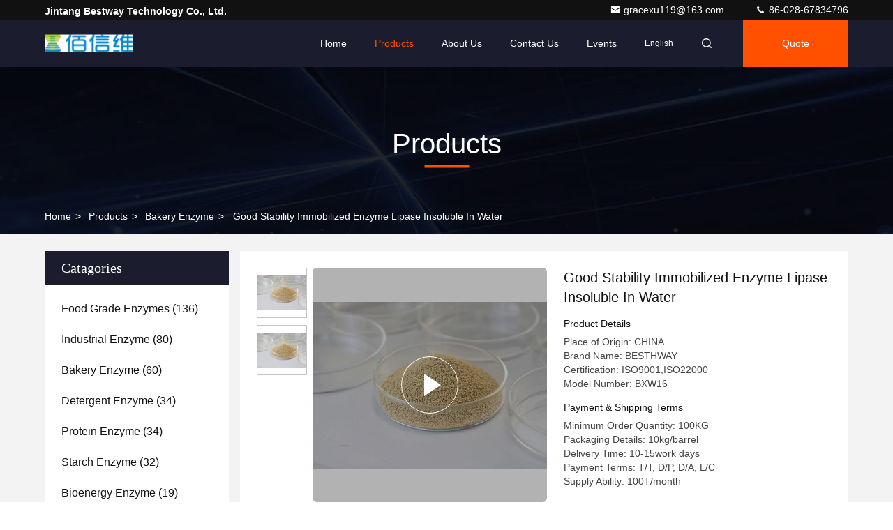

--- FILE ---
content_type: text/html
request_url: https://www.foodgradeenzyme.com/sale-40810830-good-stability-immobilized-enzyme-lipase-insoluble-in-water.html
body_size: 27364
content:

<!DOCTYPE html>
<html lang="en">
<head>
	<meta charset="utf-8">
	<meta http-equiv="X-UA-Compatible" content="IE=edge">
	<meta name="viewport" content="width=device-width, initial-scale=1.0,minimum-scale=1.0,maximum-scale=1.0,user-scalable=no">
    <title>Good Stability Immobilized Enzyme Lipase Insoluble In Water</title>
    <meta name="keywords" content="Good Stability Immobilized Enzyme, Immobilized Enzyme Lipase, Immobilized Lipase Insoluble In Water, Bakery Enzyme" />
    <meta name="description" content="High quality Good Stability Immobilized Enzyme Lipase Insoluble In Water from China, China's leading product market Good Stability Immobilized Enzyme product, with strict quality control Immobilized Enzyme Lipase factories, producing high quality Immobilized Lipase Insoluble In Water Products." />
     <link rel='preload'
					  href=/photo/foodgradeenzyme/sitetpl/style/commonV2.css?ver=1693561022 as='style'><link type='text/css' rel='stylesheet'
					  href=/photo/foodgradeenzyme/sitetpl/style/commonV2.css?ver=1693561022 media='all'><meta property="og:title" content="Good Stability Immobilized Enzyme Lipase Insoluble In Water" />
<meta property="og:description" content="High quality Good Stability Immobilized Enzyme Lipase Insoluble In Water from China, China's leading product market Good Stability Immobilized Enzyme product, with strict quality control Immobilized Enzyme Lipase factories, producing high quality Immobilized Lipase Insoluble In Water Products." />
<meta property="og:type" content="product" />
<meta property="og:availability" content="instock" />
<meta property="og:site_name" content="Jintang Bestway Technology Co., Ltd." />
<meta property="og:url" content="https://www.foodgradeenzyme.com/sale-40810830-good-stability-immobilized-enzyme-lipase-insoluble-in-water.html" />
<meta property="og:image" content="https://www.foodgradeenzyme.com/photo/ps158975815-good_stability_immobilized_enzyme_lipase_insoluble_in_water.jpg" />
<link rel="canonical" href="https://www.foodgradeenzyme.com/sale-40810830-good-stability-immobilized-enzyme-lipase-insoluble-in-water.html" />
<link rel="stylesheet" type="text/css" href="/js/guidefirstcommon.css" />
<link rel="stylesheet" type="text/css" href="/js/guidecommon_99709.css" />
<style type="text/css">
/*<![CDATA[*/
.consent__cookie {position: fixed;top: 0;left: 0;width: 100%;height: 0%;z-index: 100000;}.consent__cookie_bg {position: fixed;top: 0;left: 0;width: 100%;height: 100%;background: #000;opacity: .6;display: none }.consent__cookie_rel {position: fixed;bottom:0;left: 0;width: 100%;background: #fff;display: -webkit-box;display: -ms-flexbox;display: flex;flex-wrap: wrap;padding: 24px 80px;-webkit-box-sizing: border-box;box-sizing: border-box;-webkit-box-pack: justify;-ms-flex-pack: justify;justify-content: space-between;-webkit-transition: all ease-in-out .3s;transition: all ease-in-out .3s }.consent__close {position: absolute;top: 20px;right: 20px;cursor: pointer }.consent__close svg {fill: #777 }.consent__close:hover svg {fill: #000 }.consent__cookie_box {flex: 1;word-break: break-word;}.consent__warm {color: #777;font-size: 16px;margin-bottom: 12px;line-height: 19px }.consent__title {color: #333;font-size: 20px;font-weight: 600;margin-bottom: 12px;line-height: 23px }.consent__itxt {color: #333;font-size: 14px;margin-bottom: 12px;display: -webkit-box;display: -ms-flexbox;display: flex;-webkit-box-align: center;-ms-flex-align: center;align-items: center }.consent__itxt i {display: -webkit-inline-box;display: -ms-inline-flexbox;display: inline-flex;width: 28px;height: 28px;border-radius: 50%;background: #e0f9e9;margin-right: 8px;-webkit-box-align: center;-ms-flex-align: center;align-items: center;-webkit-box-pack: center;-ms-flex-pack: center;justify-content: center }.consent__itxt svg {fill: #3ca860 }.consent__txt {color: #a6a6a6;font-size: 14px;margin-bottom: 8px;line-height: 17px }.consent__btns {display: -webkit-box;display: -ms-flexbox;display: flex;-webkit-box-orient: vertical;-webkit-box-direction: normal;-ms-flex-direction: column;flex-direction: column;-webkit-box-pack: center;-ms-flex-pack: center;justify-content: center;flex-shrink: 0;}.consent__btn {width: 280px;height: 40px;line-height: 40px;text-align: center;background: #3ca860;color: #fff;border-radius: 4px;margin: 8px 0;-webkit-box-sizing: border-box;box-sizing: border-box;cursor: pointer;font-size:14px}.consent__btn:hover {background: #00823b }.consent__btn.empty {color: #3ca860;border: 1px solid #3ca860;background: #fff }.consent__btn.empty:hover {background: #3ca860;color: #fff }.open .consent__cookie_bg {display: block }.open .consent__cookie_rel {bottom: 0 }@media (max-width: 760px) {.consent__btns {width: 100%;align-items: center;}.consent__cookie_rel {padding: 20px 24px }}.consent__cookie.open {display: block;}.consent__cookie {display: none;}
/*]]>*/
</style>
<style type="text/css">
/*<![CDATA[*/
@media only screen and (max-width:640px){.contact_now_dialog .content-wrap .desc{background-image:url(/images/cta_images/bg_s.png) !important}}.contact_now_dialog .content-wrap .content-wrap_header .cta-close{background-image:url(/images/cta_images/sprite.png) !important}.contact_now_dialog .content-wrap .desc{background-image:url(/images/cta_images/bg_l.png) !important}.contact_now_dialog .content-wrap .cta-btn i{background-image:url(/images/cta_images/sprite.png) !important}.contact_now_dialog .content-wrap .head-tip img{content:url(/images/cta_images/cta_contact_now.png) !important}.cusim{background-image:url(/images/imicon/im.svg) !important}.cuswa{background-image:url(/images/imicon/wa.png) !important}.cusall{background-image:url(/images/imicon/allchat.svg) !important}
/*]]>*/
</style>
<script type="text/javascript" src="/js/guidefirstcommon.js"></script>
<script type="text/javascript">
/*<![CDATA[*/
window.isvideotpl = 0;window.detailurl = '';
var colorUrl = '';var isShowGuide = 2;var showGuideColor = 0;var im_appid = 10003;var im_msg="Good day, what product are you looking for?";

var cta_cid = 314732;var use_defaulProductInfo = 1;var cta_pid = 40810830;var test_company = 0;var webim_domain = '';var company_type = 26;var cta_equipment = 'pc'; var setcookie = 'setwebimCookie(114945,40810830,26)'; var whatsapplink = "https://wa.me/?text=Hi%2C+I%27m+interested+in+Good+Stability+Immobilized+Enzyme+Lipase+Insoluble+In+Water."; function insertMeta(){var str = '<meta name="mobile-web-app-capable" content="yes" /><meta name="viewport" content="width=device-width, initial-scale=1.0" />';document.head.insertAdjacentHTML('beforeend',str);} var element = document.querySelector('a.footer_webim_a[href="/webim/webim_tab.html"]');if (element) {element.parentNode.removeChild(element);}

var colorUrl = '';
var aisearch = 0;
var selfUrl = '';
window.playerReportUrl='/vod/view_count/report';
var query_string = ["Products","Detail"];
var g_tp = '';
var customtplcolor = 99709;
var str_chat = 'chat';
				var str_call_now = 'call now';
var str_chat_now = 'chat now';
var str_contact1 = 'Get Best Price';var str_chat_lang='english';var str_contact2 = 'Get Price';var str_contact2 = 'Best Price';var str_contact = 'contact';
window.predomainsub = "";
/*]]>*/
</script>
</head>
<body>
<img src="/logo.gif" style="display:none" alt="logo"/>
<a style="display: none!important;" title="Jintang Bestway Technology Co., Ltd." class="float-inquiry" href="/contactnow.html" onclick='setinquiryCookie("{\"showproduct\":1,\"pid\":\"40810830\",\"name\":\"Good Stability Immobilized Enzyme Lipase Insoluble In Water\",\"source_url\":\"\\/sale-40810830-good-stability-immobilized-enzyme-lipase-insoluble-in-water.html\",\"picurl\":\"\\/photo\\/pd158975815-good_stability_immobilized_enzyme_lipase_insoluble_in_water.jpg\",\"propertyDetail\":[[\"Type\",\"Immobilized Granule\"],[\"Main Enzymes\",\"4,000U\\/g\"],[\"pH Range\",\"5.0-8.0\"],[\"Temperature Range\",\"30\\u2103-50\\u2103\"]],\"company_name\":null,\"picurl_c\":\"\\/photo\\/pc158975815-good_stability_immobilized_enzyme_lipase_insoluble_in_water.jpg\",\"price\":\"\",\"username\":\"gracexu\",\"viewTime\":\"Last Login : 2 hours 55 minutes ago\",\"subject\":\"Can you supply Good Stability Immobilized Enzyme Lipase Insoluble In Water for us\",\"countrycode\":\"CN\"}");'></a>
<!-- Event snippet for foodgradeenzyme-314732-转化 conversion page
In your html page, add the snippet and call gtag_report_conversion when someone clicks on the chosen link or button. -->
<script>
function gtag_report_conversion(url) {
  var callback = function () {
    if (typeof(url) != 'undefined') {
      window.location = url;
    }
  };
  gtag('event', 'conversion', {
      'send_to': 'AW-16589520619/VmX7CKvwx7UZEOv9v-Y9',
      'event_callback': callback
  });
  return false;
}
</script>
<script>
var originProductInfo = '';
var originProductInfo = {"showproduct":1,"pid":"40810830","name":"Good Stability Immobilized Enzyme Lipase Insoluble In Water","source_url":"\/sale-40810830-good-stability-immobilized-enzyme-lipase-insoluble-in-water.html","picurl":"\/photo\/pd158975815-good_stability_immobilized_enzyme_lipase_insoluble_in_water.jpg","propertyDetail":[["Type","Immobilized Granule"],["Main Enzymes","4,000U\/g"],["pH Range","5.0-8.0"],["Temperature Range","30\u2103-50\u2103"]],"company_name":null,"picurl_c":"\/photo\/pc158975815-good_stability_immobilized_enzyme_lipase_insoluble_in_water.jpg","price":"","username":"gracexu","viewTime":"Last Login : 3 hours 55 minutes ago","subject":"Please send price on your Good Stability Immobilized Enzyme Lipase Insoluble In Water","countrycode":"CN"};
var save_url = "/contactsave.html";
var update_url = "/updateinquiry.html";
var productInfo = {};
var defaulProductInfo = {};
var myDate = new Date();
var curDate = myDate.getFullYear()+'-'+(parseInt(myDate.getMonth())+1)+'-'+myDate.getDate();
var message = '';
var default_pop = 1;
var leaveMessageDialog = document.getElementsByClassName('leave-message-dialog')[0]; // 获取弹层
var _$$ = function (dom) {
    return document.querySelectorAll(dom);
};
resInfo = originProductInfo;
resInfo['name'] = resInfo['name'] || '';
defaulProductInfo.pid = resInfo['pid'];
defaulProductInfo.productName = resInfo['name'] ?? '';
defaulProductInfo.productInfo = resInfo['propertyDetail'];
defaulProductInfo.productImg = resInfo['picurl_c'];
defaulProductInfo.subject = resInfo['subject'] ?? '';
defaulProductInfo.productImgAlt = resInfo['name'] ?? '';
var inquirypopup_tmp = 1;
var message = 'Dear,'+'\r\n'+"I am interested in"+' '+trim(resInfo['name'])+", could you send me more details such as type, size, MOQ, material, etc."+'\r\n'+"Thanks!"+'\r\n'+"Waiting for your reply.";
var message_1 = 'Dear,'+'\r\n'+"I am interested in"+' '+trim(resInfo['name'])+", could you send me more details such as type, size, MOQ, material, etc."+'\r\n'+"Thanks!"+'\r\n'+"Waiting for your reply.";
var message_2 = 'Hello,'+'\r\n'+"I am looking for"+' '+trim(resInfo['name'])+", please send me the price, specification and picture."+'\r\n'+"Your swift response will be highly appreciated."+'\r\n'+"Feel free to contact me for more information."+'\r\n'+"Thanks a lot.";
var message_3 = 'Hello,'+'\r\n'+trim(resInfo['name'])+' '+"meets my expectations."+'\r\n'+"Please give me the best price and some other product information."+'\r\n'+"Feel free to contact me via my mail."+'\r\n'+"Thanks a lot.";

var message_4 = 'Dear,'+'\r\n'+"What is the FOB price on your"+' '+trim(resInfo['name'])+'?'+'\r\n'+"Which is the nearest port name?"+'\r\n'+"Please reply me as soon as possible, it would be better to share further information."+'\r\n'+"Regards!";
var message_5 = 'Hi there,'+'\r\n'+"I am very interested in your"+' '+trim(resInfo['name'])+'.'+'\r\n'+"Please send me your product details."+'\r\n'+"Looking forward to your quick reply."+'\r\n'+"Feel free to contact me by mail."+'\r\n'+"Regards!";

var message_6 = 'Dear,'+'\r\n'+"Please provide us with information about your"+' '+trim(resInfo['name'])+", such as type, size, material, and of course the best price."+'\r\n'+"Looking forward to your quick reply."+'\r\n'+"Thank you!";
var message_7 = 'Dear,'+'\r\n'+"Can you supply"+' '+trim(resInfo['name'])+" for us?"+'\r\n'+"First we want a price list and some product details."+'\r\n'+"I hope to get reply asap and look forward to cooperation."+'\r\n'+"Thank you very much.";
var message_8 = 'hi,'+'\r\n'+"I am looking for"+' '+trim(resInfo['name'])+", please give me some more detailed product information."+'\r\n'+"I look forward to your reply."+'\r\n'+"Thank you!";
var message_9 = 'Hello,'+'\r\n'+"Your"+' '+trim(resInfo['name'])+" meets my requirements very well."+'\r\n'+"Please send me the price, specification, and similar model will be OK."+'\r\n'+"Feel free to chat with me."+'\r\n'+"Thanks!";
var message_10 = 'Dear,'+'\r\n'+"I want to know more about the details and quotation of"+' '+trim(resInfo['name'])+'.'+'\r\n'+"Feel free to contact me."+'\r\n'+"Regards!";

var r = getRandom(1,10);

defaulProductInfo.message = eval("message_"+r);
    defaulProductInfo.message = eval("message_"+r);
        var mytAjax = {

    post: function(url, data, fn) {
        var xhr = new XMLHttpRequest();
        xhr.open("POST", url, true);
        xhr.setRequestHeader("Content-Type", "application/x-www-form-urlencoded;charset=UTF-8");
        xhr.setRequestHeader("X-Requested-With", "XMLHttpRequest");
        xhr.setRequestHeader('Content-Type','text/plain;charset=UTF-8');
        xhr.onreadystatechange = function() {
            if(xhr.readyState == 4 && (xhr.status == 200 || xhr.status == 304)) {
                fn.call(this, xhr.responseText);
            }
        };
        xhr.send(data);
    },

    postform: function(url, data, fn) {
        var xhr = new XMLHttpRequest();
        xhr.open("POST", url, true);
        xhr.setRequestHeader("X-Requested-With", "XMLHttpRequest");
        xhr.onreadystatechange = function() {
            if(xhr.readyState == 4 && (xhr.status == 200 || xhr.status == 304)) {
                fn.call(this, xhr.responseText);
            }
        };
        xhr.send(data);
    }
};
/*window.onload = function(){
    leaveMessageDialog = document.getElementsByClassName('leave-message-dialog')[0];
    if (window.localStorage.recordDialogStatus=='undefined' || (window.localStorage.recordDialogStatus!='undefined' && window.localStorage.recordDialogStatus != curDate)) {
        setTimeout(function(){
            if(parseInt(inquirypopup_tmp%10) == 1){
                creatDialog(defaulProductInfo, 1);
            }
        }, 6000);
    }
};*/
function trim(str)
{
    str = str.replace(/(^\s*)/g,"");
    return str.replace(/(\s*$)/g,"");
};
function getRandom(m,n){
    var num = Math.floor(Math.random()*(m - n) + n);
    return num;
};
function strBtn(param) {

    var starattextarea = document.getElementById("textareamessage").value.length;
    var email = document.getElementById("startEmail").value;

    var default_tip = document.querySelectorAll(".watermark_container").length;
    if (20 < starattextarea && starattextarea < 3000) {
        if(default_tip>0){
            document.getElementById("textareamessage1").parentNode.parentNode.nextElementSibling.style.display = "none";
        }else{
            document.getElementById("textareamessage1").parentNode.nextElementSibling.style.display = "none";
        }

    } else {
        if(default_tip>0){
            document.getElementById("textareamessage1").parentNode.parentNode.nextElementSibling.style.display = "block";
        }else{
            document.getElementById("textareamessage1").parentNode.nextElementSibling.style.display = "block";
        }

        return;
    }

    // var re = /^([a-zA-Z0-9_-])+@([a-zA-Z0-9_-])+\.([a-zA-Z0-9_-])+/i;/*邮箱不区分大小写*/
    var re = /^[a-zA-Z0-9][\w-]*(\.?[\w-]+)*@[a-zA-Z0-9-]+(\.[a-zA-Z0-9]+)+$/i;
    if (!re.test(email)) {
        document.getElementById("startEmail").nextElementSibling.style.display = "block";
        return;
    } else {
        document.getElementById("startEmail").nextElementSibling.style.display = "none";
    }

    var subject = document.getElementById("pop_subject").value;
    var pid = document.getElementById("pop_pid").value;
    var message = document.getElementById("textareamessage").value;
    var sender_email = document.getElementById("startEmail").value;
    var tel = '';
    if (document.getElementById("tel0") != undefined && document.getElementById("tel0") != '')
        tel = document.getElementById("tel0").value;
    var form_serialize = '&tel='+tel;

    form_serialize = form_serialize.replace(/\+/g, "%2B");
    mytAjax.post(save_url,"pid="+pid+"&subject="+subject+"&email="+sender_email+"&message="+(message)+form_serialize,function(res){
        var mes = JSON.parse(res);
        if(mes.status == 200){
            var iid = mes.iid;
            document.getElementById("pop_iid").value = iid;
            document.getElementById("pop_uuid").value = mes.uuid;

            if(typeof gtag_report_conversion === "function"){
                gtag_report_conversion();//执行统计js代码
            }
            if(typeof fbq === "function"){
                fbq('track','Purchase');//执行统计js代码
            }
        }
    });
    for (var index = 0; index < document.querySelectorAll(".dialog-content-pql").length; index++) {
        document.querySelectorAll(".dialog-content-pql")[index].style.display = "none";
    };
    $('#idphonepql').val(tel);
    document.getElementById("dialog-content-pql-id").style.display = "block";
    ;
};
function twoBtnOk(param) {

    var selectgender = document.getElementById("Mr").innerHTML;
    var iid = document.getElementById("pop_iid").value;
    var sendername = document.getElementById("idnamepql").value;
    var senderphone = document.getElementById("idphonepql").value;
    var sendercname = document.getElementById("idcompanypql").value;
    var uuid = document.getElementById("pop_uuid").value;
    var gender = 2;
    if(selectgender == 'Mr.') gender = 0;
    if(selectgender == 'Mrs.') gender = 1;
    var pid = document.getElementById("pop_pid").value;
    var form_serialize = '';

        form_serialize = form_serialize.replace(/\+/g, "%2B");

    mytAjax.post(update_url,"iid="+iid+"&gender="+gender+"&uuid="+uuid+"&name="+(sendername)+"&tel="+(senderphone)+"&company="+(sendercname)+form_serialize,function(res){});

    for (var index = 0; index < document.querySelectorAll(".dialog-content-pql").length; index++) {
        document.querySelectorAll(".dialog-content-pql")[index].style.display = "none";
    };
    document.getElementById("dialog-content-pql-ok").style.display = "block";

};
function toCheckMust(name) {
    $('#'+name+'error').hide();
}
function handClidk(param) {
    var starattextarea = document.getElementById("textareamessage1").value.length;
    var email = document.getElementById("startEmail1").value;
    var default_tip = document.querySelectorAll(".watermark_container").length;
    if (20 < starattextarea && starattextarea < 3000) {
        if(default_tip>0){
            document.getElementById("textareamessage1").parentNode.parentNode.nextElementSibling.style.display = "none";
        }else{
            document.getElementById("textareamessage1").parentNode.nextElementSibling.style.display = "none";
        }

    } else {
        if(default_tip>0){
            document.getElementById("textareamessage1").parentNode.parentNode.nextElementSibling.style.display = "block";
        }else{
            document.getElementById("textareamessage1").parentNode.nextElementSibling.style.display = "block";
        }

        return;
    }

    // var re = /^([a-zA-Z0-9_-])+@([a-zA-Z0-9_-])+\.([a-zA-Z0-9_-])+/i;
    var re = /^[a-zA-Z0-9][\w-]*(\.?[\w-]+)*@[a-zA-Z0-9-]+(\.[a-zA-Z0-9]+)+$/i;
    if (!re.test(email)) {
        document.getElementById("startEmail1").nextElementSibling.style.display = "block";
        return;
    } else {
        document.getElementById("startEmail1").nextElementSibling.style.display = "none";
    }

    var subject = document.getElementById("pop_subject").value;
    var pid = document.getElementById("pop_pid").value;
    var message = document.getElementById("textareamessage1").value;
    var sender_email = document.getElementById("startEmail1").value;
    var form_serialize = tel = '';
    if (document.getElementById("tel1") != undefined && document.getElementById("tel1") != '')
        tel = document.getElementById("tel1").value;
        mytAjax.post(save_url,"email="+sender_email+"&tel="+tel+"&pid="+pid+"&message="+message+"&subject="+subject+form_serialize,function(res){

        var mes = JSON.parse(res);
        if(mes.status == 200){
            var iid = mes.iid;
            document.getElementById("pop_iid").value = iid;
            document.getElementById("pop_uuid").value = mes.uuid;
            if(typeof gtag_report_conversion === "function"){
                gtag_report_conversion();//执行统计js代码
            }
        }

    });
    for (var index = 0; index < document.querySelectorAll(".dialog-content-pql").length; index++) {
        document.querySelectorAll(".dialog-content-pql")[index].style.display = "none";
    };
    $('#idphonepql').val(tel);
    document.getElementById("dialog-content-pql-id").style.display = "block";

};
window.addEventListener('load', function () {
    $('.checkbox-wrap label').each(function(){
        if($(this).find('input').prop('checked')){
            $(this).addClass('on')
        }else {
            $(this).removeClass('on')
        }
    })
    $(document).on('click', '.checkbox-wrap label' , function(ev){
        if (ev.target.tagName.toUpperCase() != 'INPUT') {
            $(this).toggleClass('on')
        }
    })
})

function hand_video(pdata) {
    data = JSON.parse(pdata);
    productInfo.productName = data.productName;
    productInfo.productInfo = data.productInfo;
    productInfo.productImg = data.productImg;
    productInfo.subject = data.subject;

    var message = 'Dear,'+'\r\n'+"I am interested in"+' '+trim(data.productName)+", could you send me more details such as type, size, quantity, material, etc."+'\r\n'+"Thanks!"+'\r\n'+"Waiting for your reply.";

    var message = 'Dear,'+'\r\n'+"I am interested in"+' '+trim(data.productName)+", could you send me more details such as type, size, MOQ, material, etc."+'\r\n'+"Thanks!"+'\r\n'+"Waiting for your reply.";
    var message_1 = 'Dear,'+'\r\n'+"I am interested in"+' '+trim(data.productName)+", could you send me more details such as type, size, MOQ, material, etc."+'\r\n'+"Thanks!"+'\r\n'+"Waiting for your reply.";
    var message_2 = 'Hello,'+'\r\n'+"I am looking for"+' '+trim(data.productName)+", please send me the price, specification and picture."+'\r\n'+"Your swift response will be highly appreciated."+'\r\n'+"Feel free to contact me for more information."+'\r\n'+"Thanks a lot.";
    var message_3 = 'Hello,'+'\r\n'+trim(data.productName)+' '+"meets my expectations."+'\r\n'+"Please give me the best price and some other product information."+'\r\n'+"Feel free to contact me via my mail."+'\r\n'+"Thanks a lot.";

    var message_4 = 'Dear,'+'\r\n'+"What is the FOB price on your"+' '+trim(data.productName)+'?'+'\r\n'+"Which is the nearest port name?"+'\r\n'+"Please reply me as soon as possible, it would be better to share further information."+'\r\n'+"Regards!";
    var message_5 = 'Hi there,'+'\r\n'+"I am very interested in your"+' '+trim(data.productName)+'.'+'\r\n'+"Please send me your product details."+'\r\n'+"Looking forward to your quick reply."+'\r\n'+"Feel free to contact me by mail."+'\r\n'+"Regards!";

    var message_6 = 'Dear,'+'\r\n'+"Please provide us with information about your"+' '+trim(data.productName)+", such as type, size, material, and of course the best price."+'\r\n'+"Looking forward to your quick reply."+'\r\n'+"Thank you!";
    var message_7 = 'Dear,'+'\r\n'+"Can you supply"+' '+trim(data.productName)+" for us?"+'\r\n'+"First we want a price list and some product details."+'\r\n'+"I hope to get reply asap and look forward to cooperation."+'\r\n'+"Thank you very much.";
    var message_8 = 'hi,'+'\r\n'+"I am looking for"+' '+trim(data.productName)+", please give me some more detailed product information."+'\r\n'+"I look forward to your reply."+'\r\n'+"Thank you!";
    var message_9 = 'Hello,'+'\r\n'+"Your"+' '+trim(data.productName)+" meets my requirements very well."+'\r\n'+"Please send me the price, specification, and similar model will be OK."+'\r\n'+"Feel free to chat with me."+'\r\n'+"Thanks!";
    var message_10 = 'Dear,'+'\r\n'+"I want to know more about the details and quotation of"+' '+trim(data.productName)+'.'+'\r\n'+"Feel free to contact me."+'\r\n'+"Regards!";

    var r = getRandom(1,10);

    productInfo.message = eval("message_"+r);
            if(parseInt(inquirypopup_tmp/10) == 1){
        productInfo.message = "";
    }
    productInfo.pid = data.pid;
    creatDialog(productInfo, 2);
};

function handDialog(pdata) {
    data = JSON.parse(pdata);
    productInfo.productName = data.productName;
    productInfo.productInfo = data.productInfo;
    productInfo.productImg = data.productImg;
    productInfo.subject = data.subject;

    var message = 'Dear,'+'\r\n'+"I am interested in"+' '+trim(data.productName)+", could you send me more details such as type, size, quantity, material, etc."+'\r\n'+"Thanks!"+'\r\n'+"Waiting for your reply.";

    var message = 'Dear,'+'\r\n'+"I am interested in"+' '+trim(data.productName)+", could you send me more details such as type, size, MOQ, material, etc."+'\r\n'+"Thanks!"+'\r\n'+"Waiting for your reply.";
    var message_1 = 'Dear,'+'\r\n'+"I am interested in"+' '+trim(data.productName)+", could you send me more details such as type, size, MOQ, material, etc."+'\r\n'+"Thanks!"+'\r\n'+"Waiting for your reply.";
    var message_2 = 'Hello,'+'\r\n'+"I am looking for"+' '+trim(data.productName)+", please send me the price, specification and picture."+'\r\n'+"Your swift response will be highly appreciated."+'\r\n'+"Feel free to contact me for more information."+'\r\n'+"Thanks a lot.";
    var message_3 = 'Hello,'+'\r\n'+trim(data.productName)+' '+"meets my expectations."+'\r\n'+"Please give me the best price and some other product information."+'\r\n'+"Feel free to contact me via my mail."+'\r\n'+"Thanks a lot.";

    var message_4 = 'Dear,'+'\r\n'+"What is the FOB price on your"+' '+trim(data.productName)+'?'+'\r\n'+"Which is the nearest port name?"+'\r\n'+"Please reply me as soon as possible, it would be better to share further information."+'\r\n'+"Regards!";
    var message_5 = 'Hi there,'+'\r\n'+"I am very interested in your"+' '+trim(data.productName)+'.'+'\r\n'+"Please send me your product details."+'\r\n'+"Looking forward to your quick reply."+'\r\n'+"Feel free to contact me by mail."+'\r\n'+"Regards!";

    var message_6 = 'Dear,'+'\r\n'+"Please provide us with information about your"+' '+trim(data.productName)+", such as type, size, material, and of course the best price."+'\r\n'+"Looking forward to your quick reply."+'\r\n'+"Thank you!";
    var message_7 = 'Dear,'+'\r\n'+"Can you supply"+' '+trim(data.productName)+" for us?"+'\r\n'+"First we want a price list and some product details."+'\r\n'+"I hope to get reply asap and look forward to cooperation."+'\r\n'+"Thank you very much.";
    var message_8 = 'hi,'+'\r\n'+"I am looking for"+' '+trim(data.productName)+", please give me some more detailed product information."+'\r\n'+"I look forward to your reply."+'\r\n'+"Thank you!";
    var message_9 = 'Hello,'+'\r\n'+"Your"+' '+trim(data.productName)+" meets my requirements very well."+'\r\n'+"Please send me the price, specification, and similar model will be OK."+'\r\n'+"Feel free to chat with me."+'\r\n'+"Thanks!";
    var message_10 = 'Dear,'+'\r\n'+"I want to know more about the details and quotation of"+' '+trim(data.productName)+'.'+'\r\n'+"Feel free to contact me."+'\r\n'+"Regards!";

    var r = getRandom(1,10);
    productInfo.message = eval("message_"+r);
            if(parseInt(inquirypopup_tmp/10) == 1){
        productInfo.message = "";
    }
    productInfo.pid = data.pid;
    creatDialog(productInfo, 2);
};

function closepql(param) {

    leaveMessageDialog.style.display = 'none';
};

function closepql2(param) {

    for (var index = 0; index < document.querySelectorAll(".dialog-content-pql").length; index++) {
        document.querySelectorAll(".dialog-content-pql")[index].style.display = "none";
    };
    document.getElementById("dialog-content-pql-ok").style.display = "block";
};

function decodeHtmlEntities(str) {
    var tempElement = document.createElement('div');
    tempElement.innerHTML = str;
    return tempElement.textContent || tempElement.innerText || '';
}

function initProduct(productInfo,type){

    productInfo.productName = decodeHtmlEntities(productInfo.productName);
    productInfo.message = decodeHtmlEntities(productInfo.message);

    leaveMessageDialog = document.getElementsByClassName('leave-message-dialog')[0];
    leaveMessageDialog.style.display = "block";
    if(type == 3){
        var popinquiryemail = document.getElementById("popinquiryemail").value;
        _$$("#startEmail1")[0].value = popinquiryemail;
    }else{
        _$$("#startEmail1")[0].value = "";
    }
    _$$("#startEmail")[0].value = "";
    _$$("#idnamepql")[0].value = "";
    _$$("#idphonepql")[0].value = "";
    _$$("#idcompanypql")[0].value = "";

    _$$("#pop_pid")[0].value = productInfo.pid;
    _$$("#pop_subject")[0].value = productInfo.subject;
    
    if(parseInt(inquirypopup_tmp/10) == 1){
        productInfo.message = "";
    }

    _$$("#textareamessage1")[0].value = productInfo.message;
    _$$("#textareamessage")[0].value = productInfo.message;

    _$$("#dialog-content-pql-id .titlep")[0].innerHTML = productInfo.productName;
    _$$("#dialog-content-pql-id img")[0].setAttribute("src", productInfo.productImg);
    _$$("#dialog-content-pql-id img")[0].setAttribute("alt", productInfo.productImgAlt);

    _$$("#dialog-content-pql-id-hand img")[0].setAttribute("src", productInfo.productImg);
    _$$("#dialog-content-pql-id-hand img")[0].setAttribute("alt", productInfo.productImgAlt);
    _$$("#dialog-content-pql-id-hand .titlep")[0].innerHTML = productInfo.productName;

    if (productInfo.productInfo.length > 0) {
        var ul2, ul;
        ul = document.createElement("ul");
        for (var index = 0; index < productInfo.productInfo.length; index++) {
            var el = productInfo.productInfo[index];
            var li = document.createElement("li");
            var span1 = document.createElement("span");
            span1.innerHTML = el[0] + ":";
            var span2 = document.createElement("span");
            span2.innerHTML = el[1];
            li.appendChild(span1);
            li.appendChild(span2);
            ul.appendChild(li);

        }
        ul2 = ul.cloneNode(true);
        if (type === 1) {
            _$$("#dialog-content-pql-id .left")[0].replaceChild(ul, _$$("#dialog-content-pql-id .left ul")[0]);
        } else {
            _$$("#dialog-content-pql-id-hand .left")[0].replaceChild(ul2, _$$("#dialog-content-pql-id-hand .left ul")[0]);
            _$$("#dialog-content-pql-id .left")[0].replaceChild(ul, _$$("#dialog-content-pql-id .left ul")[0]);
        }
    };
    for (var index = 0; index < _$$("#dialog-content-pql-id .right ul li").length; index++) {
        _$$("#dialog-content-pql-id .right ul li")[index].addEventListener("click", function (params) {
            _$$("#dialog-content-pql-id .right #Mr")[0].innerHTML = this.innerHTML
        }, false)

    };

};
function closeInquiryCreateDialog() {
    document.getElementById("xuanpan_dialog_box_pql").style.display = "none";
};
function showInquiryCreateDialog() {
    document.getElementById("xuanpan_dialog_box_pql").style.display = "block";
};
function submitPopInquiry(){
    var message = document.getElementById("inquiry_message").value;
    var email = document.getElementById("inquiry_email").value;
    var subject = defaulProductInfo.subject;
    var pid = defaulProductInfo.pid;
    if (email === undefined) {
        showInquiryCreateDialog();
        document.getElementById("inquiry_email").style.border = "1px solid red";
        return false;
    };
    if (message === undefined) {
        showInquiryCreateDialog();
        document.getElementById("inquiry_message").style.border = "1px solid red";
        return false;
    };
    if (email.search(/^\w+((-\w+)|(\.\w+))*\@[A-Za-z0-9]+((\.|-)[A-Za-z0-9]+)*\.[A-Za-z0-9]+$/) == -1) {
        document.getElementById("inquiry_email").style.border= "1px solid red";
        showInquiryCreateDialog();
        return false;
    } else {
        document.getElementById("inquiry_email").style.border= "";
    };
    if (message.length < 20 || message.length >3000) {
        showInquiryCreateDialog();
        document.getElementById("inquiry_message").style.border = "1px solid red";
        return false;
    } else {
        document.getElementById("inquiry_message").style.border = "";
    };
    var tel = '';
    if (document.getElementById("tel") != undefined && document.getElementById("tel") != '')
        tel = document.getElementById("tel").value;

    mytAjax.post(save_url,"pid="+pid+"&subject="+subject+"&email="+email+"&message="+(message)+'&tel='+tel,function(res){
        var mes = JSON.parse(res);
        if(mes.status == 200){
            var iid = mes.iid;
            document.getElementById("pop_iid").value = iid;
            document.getElementById("pop_uuid").value = mes.uuid;

        }
    });
    initProduct(defaulProductInfo);
    for (var index = 0; index < document.querySelectorAll(".dialog-content-pql").length; index++) {
        document.querySelectorAll(".dialog-content-pql")[index].style.display = "none";
    };
    $('#idphonepql').val(tel);
    document.getElementById("dialog-content-pql-id").style.display = "block";

};

//带附件上传
function submitPopInquiryfile(email_id,message_id,check_sort,name_id,phone_id,company_id,attachments){

    if(typeof(check_sort) == 'undefined'){
        check_sort = 0;
    }
    var message = document.getElementById(message_id).value;
    var email = document.getElementById(email_id).value;
    var attachments = document.getElementById(attachments).value;
    if(typeof(name_id) !== 'undefined' && name_id != ""){
        var name  = document.getElementById(name_id).value;
    }
    if(typeof(phone_id) !== 'undefined' && phone_id != ""){
        var phone = document.getElementById(phone_id).value;
    }
    if(typeof(company_id) !== 'undefined' && company_id != ""){
        var company = document.getElementById(company_id).value;
    }
    var subject = defaulProductInfo.subject;
    var pid = defaulProductInfo.pid;

    if(check_sort == 0){
        if (email === undefined) {
            showInquiryCreateDialog();
            document.getElementById(email_id).style.border = "1px solid red";
            return false;
        };
        if (message === undefined) {
            showInquiryCreateDialog();
            document.getElementById(message_id).style.border = "1px solid red";
            return false;
        };

        if (email.search(/^\w+((-\w+)|(\.\w+))*\@[A-Za-z0-9]+((\.|-)[A-Za-z0-9]+)*\.[A-Za-z0-9]+$/) == -1) {
            document.getElementById(email_id).style.border= "1px solid red";
            showInquiryCreateDialog();
            return false;
        } else {
            document.getElementById(email_id).style.border= "";
        };
        if (message.length < 20 || message.length >3000) {
            showInquiryCreateDialog();
            document.getElementById(message_id).style.border = "1px solid red";
            return false;
        } else {
            document.getElementById(message_id).style.border = "";
        };
    }else{

        if (message === undefined) {
            showInquiryCreateDialog();
            document.getElementById(message_id).style.border = "1px solid red";
            return false;
        };

        if (email === undefined) {
            showInquiryCreateDialog();
            document.getElementById(email_id).style.border = "1px solid red";
            return false;
        };

        if (message.length < 20 || message.length >3000) {
            showInquiryCreateDialog();
            document.getElementById(message_id).style.border = "1px solid red";
            return false;
        } else {
            document.getElementById(message_id).style.border = "";
        };

        if (email.search(/^\w+((-\w+)|(\.\w+))*\@[A-Za-z0-9]+((\.|-)[A-Za-z0-9]+)*\.[A-Za-z0-9]+$/) == -1) {
            document.getElementById(email_id).style.border= "1px solid red";
            showInquiryCreateDialog();
            return false;
        } else {
            document.getElementById(email_id).style.border= "";
        };

    };

    mytAjax.post(save_url,"pid="+pid+"&subject="+subject+"&email="+email+"&message="+message+"&company="+company+"&attachments="+attachments,function(res){
        var mes = JSON.parse(res);
        if(mes.status == 200){
            var iid = mes.iid;
            document.getElementById("pop_iid").value = iid;
            document.getElementById("pop_uuid").value = mes.uuid;

            if(typeof gtag_report_conversion === "function"){
                gtag_report_conversion();//执行统计js代码
            }
            if(typeof fbq === "function"){
                fbq('track','Purchase');//执行统计js代码
            }
        }
    });
    initProduct(defaulProductInfo);

    if(name !== undefined && name != ""){
        _$$("#idnamepql")[0].value = name;
    }

    if(phone !== undefined && phone != ""){
        _$$("#idphonepql")[0].value = phone;
    }

    if(company !== undefined && company != ""){
        _$$("#idcompanypql")[0].value = company;
    }

    for (var index = 0; index < document.querySelectorAll(".dialog-content-pql").length; index++) {
        document.querySelectorAll(".dialog-content-pql")[index].style.display = "none";
    };
    document.getElementById("dialog-content-pql-id").style.display = "block";

};
function submitPopInquiryByParam(email_id,message_id,check_sort,name_id,phone_id,company_id){

    if(typeof(check_sort) == 'undefined'){
        check_sort = 0;
    }

    var senderphone = '';
    var message = document.getElementById(message_id).value;
    var email = document.getElementById(email_id).value;
    if(typeof(name_id) !== 'undefined' && name_id != ""){
        var name  = document.getElementById(name_id).value;
    }
    if(typeof(phone_id) !== 'undefined' && phone_id != ""){
        var phone = document.getElementById(phone_id).value;
        senderphone = phone;
    }
    if(typeof(company_id) !== 'undefined' && company_id != ""){
        var company = document.getElementById(company_id).value;
    }
    var subject = defaulProductInfo.subject;
    var pid = defaulProductInfo.pid;

    if(check_sort == 0){
        if (email === undefined) {
            showInquiryCreateDialog();
            document.getElementById(email_id).style.border = "1px solid red";
            return false;
        };
        if (message === undefined) {
            showInquiryCreateDialog();
            document.getElementById(message_id).style.border = "1px solid red";
            return false;
        };

        if (email.search(/^\w+((-\w+)|(\.\w+))*\@[A-Za-z0-9]+((\.|-)[A-Za-z0-9]+)*\.[A-Za-z0-9]+$/) == -1) {
            document.getElementById(email_id).style.border= "1px solid red";
            showInquiryCreateDialog();
            return false;
        } else {
            document.getElementById(email_id).style.border= "";
        };
        if (message.length < 20 || message.length >3000) {
            showInquiryCreateDialog();
            document.getElementById(message_id).style.border = "1px solid red";
            return false;
        } else {
            document.getElementById(message_id).style.border = "";
        };
    }else{

        if (message === undefined) {
            showInquiryCreateDialog();
            document.getElementById(message_id).style.border = "1px solid red";
            return false;
        };

        if (email === undefined) {
            showInquiryCreateDialog();
            document.getElementById(email_id).style.border = "1px solid red";
            return false;
        };

        if (message.length < 20 || message.length >3000) {
            showInquiryCreateDialog();
            document.getElementById(message_id).style.border = "1px solid red";
            return false;
        } else {
            document.getElementById(message_id).style.border = "";
        };

        if (email.search(/^\w+((-\w+)|(\.\w+))*\@[A-Za-z0-9]+((\.|-)[A-Za-z0-9]+)*\.[A-Za-z0-9]+$/) == -1) {
            document.getElementById(email_id).style.border= "1px solid red";
            showInquiryCreateDialog();
            return false;
        } else {
            document.getElementById(email_id).style.border= "";
        };

    };

    var productsku = "";
    if($("#product_sku").length > 0){
        productsku = $("#product_sku").html();
    }

    mytAjax.post(save_url,"tel="+senderphone+"&pid="+pid+"&subject="+subject+"&email="+email+"&message="+message+"&messagesku="+encodeURI(productsku),function(res){
        var mes = JSON.parse(res);
        if(mes.status == 200){
            var iid = mes.iid;
            document.getElementById("pop_iid").value = iid;
            document.getElementById("pop_uuid").value = mes.uuid;

            if(typeof gtag_report_conversion === "function"){
                gtag_report_conversion();//执行统计js代码
            }
            if(typeof fbq === "function"){
                fbq('track','Purchase');//执行统计js代码
            }
        }
    });
    initProduct(defaulProductInfo);

    if(name !== undefined && name != ""){
        _$$("#idnamepql")[0].value = name;
    }

    if(phone !== undefined && phone != ""){
        _$$("#idphonepql")[0].value = phone;
    }

    if(company !== undefined && company != ""){
        _$$("#idcompanypql")[0].value = company;
    }

    for (var index = 0; index < document.querySelectorAll(".dialog-content-pql").length; index++) {
        document.querySelectorAll(".dialog-content-pql")[index].style.display = "none";

    };
    document.getElementById("dialog-content-pql-id").style.display = "block";

};

function creat_videoDialog(productInfo, type) {

    if(type == 1){
        if(default_pop != 1){
            return false;
        }
        window.localStorage.recordDialogStatus = curDate;
    }else{
        default_pop = 0;
    }
    initProduct(productInfo, type);
    if (type === 1) {
        // 自动弹出
        for (var index = 0; index < document.querySelectorAll(".dialog-content-pql").length; index++) {

            document.querySelectorAll(".dialog-content-pql")[index].style.display = "none";
        };
        document.getElementById("dialog-content-pql").style.display = "block";
    } else {
        // 手动弹出
        for (var index = 0; index < document.querySelectorAll(".dialog-content-pql").length; index++) {
            document.querySelectorAll(".dialog-content-pql")[index].style.display = "none";
        };
        document.getElementById("dialog-content-pql-id-hand").style.display = "block";
    }
}

function creatDialog(productInfo, type) {

    if(type == 1){
        if(default_pop != 1){
            return false;
        }
        window.localStorage.recordDialogStatus = curDate;
    }else{
        default_pop = 0;
    }
    initProduct(productInfo, type);
    if (type === 1) {
        // 自动弹出
        for (var index = 0; index < document.querySelectorAll(".dialog-content-pql").length; index++) {

            document.querySelectorAll(".dialog-content-pql")[index].style.display = "none";
        };
        document.getElementById("dialog-content-pql").style.display = "block";
    } else {
        // 手动弹出
        for (var index = 0; index < document.querySelectorAll(".dialog-content-pql").length; index++) {
            document.querySelectorAll(".dialog-content-pql")[index].style.display = "none";
        };
        document.getElementById("dialog-content-pql-id-hand").style.display = "block";
    }
}

//带邮箱信息打开询盘框 emailtype=1表示带入邮箱
function openDialog(emailtype){
    var type = 2;//不带入邮箱，手动弹出
    if(emailtype == 1){
        var popinquiryemail = document.getElementById("popinquiryemail").value;
        // var re = /^([a-zA-Z0-9_-])+@([a-zA-Z0-9_-])+\.([a-zA-Z0-9_-])+/i;
        var re = /^[a-zA-Z0-9][\w-]*(\.?[\w-]+)*@[a-zA-Z0-9-]+(\.[a-zA-Z0-9]+)+$/i;
        if (!re.test(popinquiryemail)) {
            //前端提示样式;
            showInquiryCreateDialog();
            document.getElementById("popinquiryemail").style.border = "1px solid red";
            return false;
        } else {
            //前端提示样式;
        }
        var type = 3;
    }
    creatDialog(defaulProductInfo,type);
}

//上传附件
function inquiryUploadFile(){
    var fileObj = document.querySelector("#fileId").files[0];
    //构建表单数据
    var formData = new FormData();
    var filesize = fileObj.size;
    if(filesize > 10485760 || filesize == 0) {
        document.getElementById("filetips").style.display = "block";
        return false;
    }else {
        document.getElementById("filetips").style.display = "none";
    }
    formData.append('popinquiryfile', fileObj);
    document.getElementById("quotefileform").reset();
    var save_url = "/inquiryuploadfile.html";
    mytAjax.postform(save_url,formData,function(res){
        var mes = JSON.parse(res);
        if(mes.status == 200){
            document.getElementById("uploader-file-info").innerHTML = document.getElementById("uploader-file-info").innerHTML + "<span class=op>"+mes.attfile.name+"<a class=delatt id=att"+mes.attfile.id+" onclick=delatt("+mes.attfile.id+");>Delete</a></span>";
            var nowattachs = document.getElementById("attachments").value;
            if( nowattachs !== ""){
                var attachs = JSON.parse(nowattachs);
                attachs[mes.attfile.id] = mes.attfile;
            }else{
                var attachs = {};
                attachs[mes.attfile.id] = mes.attfile;
            }
            document.getElementById("attachments").value = JSON.stringify(attachs);
        }
    });
}
//附件删除
function delatt(attid)
{
    var nowattachs = document.getElementById("attachments").value;
    if( nowattachs !== ""){
        var attachs = JSON.parse(nowattachs);
        if(attachs[attid] == ""){
            return false;
        }
        var formData = new FormData();
        var delfile = attachs[attid]['filename'];
        var save_url = "/inquirydelfile.html";
        if(delfile != "") {
            formData.append('delfile', delfile);
            mytAjax.postform(save_url, formData, function (res) {
                if(res !== "") {
                    var mes = JSON.parse(res);
                    if (mes.status == 200) {
                        delete attachs[attid];
                        document.getElementById("attachments").value = JSON.stringify(attachs);
                        var s = document.getElementById("att"+attid);
                        s.parentNode.remove();
                    }
                }
            });
        }
    }else{
        return false;
    }
}

</script>
<div class="leave-message-dialog" style="display: none">
<style>
    .leave-message-dialog .close:before, .leave-message-dialog .close:after{
        content:initial;
    }
</style>
<div class="dialog-content-pql" id="dialog-content-pql" style="display: none">
    <span class="close" onclick="closepql()"><img src="/images/close.png" alt="close"></span>
    <div class="title">
        <p class="firstp-pql">Leave a Message</p>
        <p class="lastp-pql">We will call you back soon!</p>
    </div>
    <div class="form">
        <div class="textarea">
            <textarea style='font-family: robot;'  name="" id="textareamessage" cols="30" rows="10" style="margin-bottom:14px;width:100%"
                placeholder="Please enter your inquiry details."></textarea>
        </div>
        <p class="error-pql"> <span class="icon-pql"><img src="/images/error.png" alt="Jintang Bestway Technology Co., Ltd."></span> Your message must be between 20-3,000 characters!</p>
        <input id="startEmail" type="text" placeholder="Enter your E-mail" onkeydown="if(event.keyCode === 13){ strBtn();}">
        <p class="error-pql"><span class="icon-pql"><img src="/images/error.png" alt="Jintang Bestway Technology Co., Ltd."></span> Please check your E-mail! </p>
                <div class="operations">
            <div class='btn' id="submitStart" type="submit" onclick="strBtn()">SUBMIT</div>
        </div>
            </div>
</div>
<div class="dialog-content-pql dialog-content-pql-id" id="dialog-content-pql-id" style="display:none">
        <span class="close" onclick="closepql2()"><svg t="1648434466530" class="icon" viewBox="0 0 1024 1024" version="1.1" xmlns="http://www.w3.org/2000/svg" p-id="2198" width="16" height="16"><path d="M576 512l277.333333 277.333333-64 64-277.333333-277.333333L234.666667 853.333333 170.666667 789.333333l277.333333-277.333333L170.666667 234.666667 234.666667 170.666667l277.333333 277.333333L789.333333 170.666667 853.333333 234.666667 576 512z" fill="#444444" p-id="2199"></path></svg></span>
    <div class="left">
        <div class="img"><img></div>
        <p class="titlep"></p>
        <ul> </ul>
    </div>
    <div class="right">
                <p class="title">More information facilitates better communication.</p>
                <div style="position: relative;">
            <div class="mr"> <span id="Mr">Mr.</span>
                <ul>
                    <li>Mr.</li>
                    <li>Mrs.</li>
                </ul>
            </div>
            <input style="text-indent: 80px;" type="text" id="idnamepql" placeholder="Input your name">
        </div>
        <input type="text"  id="idphonepql"  placeholder="Phone Number">
        <input type="text" id="idcompanypql"  placeholder="Company" onkeydown="if(event.keyCode === 13){ twoBtnOk();}">
                <div class="btn form_new" id="twoBtnOk" onclick="twoBtnOk()">OK</div>
    </div>
</div>

<div class="dialog-content-pql dialog-content-pql-ok" id="dialog-content-pql-ok" style="display:none">
        <span class="close" onclick="closepql()"><svg t="1648434466530" class="icon" viewBox="0 0 1024 1024" version="1.1" xmlns="http://www.w3.org/2000/svg" p-id="2198" width="16" height="16"><path d="M576 512l277.333333 277.333333-64 64-277.333333-277.333333L234.666667 853.333333 170.666667 789.333333l277.333333-277.333333L170.666667 234.666667 234.666667 170.666667l277.333333 277.333333L789.333333 170.666667 853.333333 234.666667 576 512z" fill="#444444" p-id="2199"></path></svg></span>
    <div class="duihaook"></div>
        <p class="title">Submitted successfully!</p>
        <p class="p1" style="text-align: center; font-size: 18px; margin-top: 14px;">We will call you back soon!</p>
    <div class="btn" onclick="closepql()" id="endOk" style="margin: 0 auto;margin-top: 50px;">OK</div>
</div>
<div class="dialog-content-pql dialog-content-pql-id dialog-content-pql-id-hand" id="dialog-content-pql-id-hand"
    style="display:none">
     <input type="hidden" name="pop_pid" id="pop_pid" value="0">
     <input type="hidden" name="pop_subject" id="pop_subject" value="">
     <input type="hidden" name="pop_iid" id="pop_iid" value="0">
     <input type="hidden" name="pop_uuid" id="pop_uuid" value="0">
        <span class="close" onclick="closepql()"><svg t="1648434466530" class="icon" viewBox="0 0 1024 1024" version="1.1" xmlns="http://www.w3.org/2000/svg" p-id="2198" width="16" height="16"><path d="M576 512l277.333333 277.333333-64 64-277.333333-277.333333L234.666667 853.333333 170.666667 789.333333l277.333333-277.333333L170.666667 234.666667 234.666667 170.666667l277.333333 277.333333L789.333333 170.666667 853.333333 234.666667 576 512z" fill="#444444" p-id="2199"></path></svg></span>
    <div class="left">
        <div class="img"><img></div>
        <p class="titlep"></p>
        <ul> </ul>
    </div>
    <div class="right" style="float:right">
                <div class="title">
            <p class="firstp-pql">Leave a Message</p>
            <p class="lastp-pql">We will call you back soon!</p>
        </div>
                <div class="form">
            <div class="textarea">
                <textarea style='font-family: robot;' name="message" id="textareamessage1" cols="30" rows="10"
                    placeholder="Please enter your inquiry details."></textarea>
            </div>
            <p class="error-pql"> <span class="icon-pql"><img src="/images/error.png" alt="Jintang Bestway Technology Co., Ltd."></span> Your message must be between 20-3,000 characters!</p>

                            <input style="display:none" id="tel1" name="tel" type="text" oninput="value=value.replace(/[^0-9_+-]/g,'');" placeholder="Phone Number">
                        <input id='startEmail1' name='email' data-type='1' type='text'
                   placeholder="Enter your E-mail"
                   onkeydown='if(event.keyCode === 13){ handClidk();}'>
            
            <p class='error-pql'><span class='icon-pql'>
                    <img src="/images/error.png" alt="Jintang Bestway Technology Co., Ltd."></span> Please check your E-mail!            </p>

            <div class="operations">
                <div class='btn' id="submitStart1" type="submit" onclick="handClidk()">SUBMIT</div>
            </div>
        </div>
    </div>
</div>
</div>
<div id="xuanpan_dialog_box_pql" class="xuanpan_dialog_box_pql"
    style="display:none;background:rgba(0,0,0,.6);width:100%;height:100%;position: fixed;top:0;left:0;z-index: 999999;">
    <div class="box_pql"
      style="width:526px;height:206px;background:rgba(255,255,255,1);opacity:1;border-radius:4px;position: absolute;left: 50%;top: 50%;transform: translate(-50%,-50%);">
      <div onclick="closeInquiryCreateDialog()" class="close close_create_dialog"
        style="cursor: pointer;height:42px;width:40px;float:right;padding-top: 16px;"><span
          style="display: inline-block;width: 25px;height: 2px;background: rgb(114, 114, 114);transform: rotate(45deg); "><span
            style="display: block;width: 25px;height: 2px;background: rgb(114, 114, 114);transform: rotate(-90deg); "></span></span>
      </div>
      <div
        style="height: 72px; overflow: hidden; text-overflow: ellipsis; display:-webkit-box;-ebkit-line-clamp: 3;-ebkit-box-orient: vertical; margin-top: 58px; padding: 0 84px; font-size: 18px; color: rgba(51, 51, 51, 1); text-align: center; ">
        Please leave your correct email and detailed requirements (20-3,000 characters).</div>
      <div onclick="closeInquiryCreateDialog()" class="close_create_dialog"
        style="width: 139px; height: 36px; background: rgba(253, 119, 34, 1); border-radius: 4px; margin: 16px auto; color: rgba(255, 255, 255, 1); font-size: 18px; line-height: 36px; text-align: center;">
        OK</div>
    </div>
</div>
<style type="text/css">.vr-asidebox {position: fixed; bottom: 290px; left: 16px; width: 160px; height: 90px; background: #eee; overflow: hidden; border: 4px solid rgba(4, 120, 237, 0.24); box-shadow: 0px 8px 16px rgba(0, 0, 0, 0.08); border-radius: 8px; display: none; z-index: 1000; } .vr-small {position: fixed; bottom: 290px; left: 16px; width: 72px; height: 90px; background: url(/images/ctm_icon_vr.png) no-repeat center; background-size: 69.5px; overflow: hidden; display: none; cursor: pointer; z-index: 1000; display: block; text-decoration: none; } .vr-group {position: relative; } .vr-animate {width: 160px; height: 90px; background: #eee; position: relative; } .js-marquee {/*margin-right: 0!important;*/ } .vr-link {position: absolute; top: 0; left: 0; width: 100%; height: 100%; display: none; } .vr-mask {position: absolute; top: 0px; left: 0px; width: 100%; height: 100%; display: block; background: #000; opacity: 0.4; } .vr-jump {position: absolute; top: 0px; left: 0px; width: 100%; height: 100%; display: block; background: url(/images/ctm_icon_see.png) no-repeat center center; background-size: 34px; font-size: 0; } .vr-close {position: absolute; top: 50%; right: 0px; width: 16px; height: 20px; display: block; transform: translate(0, -50%); background: rgba(255, 255, 255, 0.6); border-radius: 4px 0px 0px 4px; cursor: pointer; } .vr-close i {position: absolute; top: 0px; left: 0px; width: 100%; height: 100%; display: block; background: url(/images/ctm_icon_left.png) no-repeat center center; background-size: 16px; } .vr-group:hover .vr-link {display: block; } .vr-logo {position: absolute; top: 4px; left: 4px; width: 50px; height: 14px; background: url(/images/ctm_icon_vrshow.png) no-repeat; background-size: 48px; }
</style>

<div data-head='head'>
<div class="header_p_99709">
      <div class="header_p_main">
        <div class="header_p_left ecer-ellipsis">Jintang Bestway Technology Co., Ltd.</div>
        <div class="header_p_right">
          <a class="header_p_a header_p_a1" title="Jintang Bestway Technology Co., Ltd." href="mailto:gracexu119@163.com">
            <i class="feitian ft-contact2"></i>gracexu119@163.com
          </a>
          <a class="header_p_a" title="Jintang Bestway Technology Co., Ltd." href="tel:86-028-67834796">
            <i class="feitian ft-phone1"></i> 86-028-67834796
          </a>
        </div>
      </div>
      <div class="header_p_main2">
        <div
          class="header_p_logo image-all ecer-flex ecer-flex-align ecer-flex-start">
          <svg
            t="1678689866105"
            class="icon"
            viewBox="0 0 1024 1024"
            version="1.1"
            xmlns="http://www.w3.org/2000/svg"
            p-id="8460"
            width="36"
            height="36">
            <path
              d="M196.266667 277.333333h635.733333c17.066667 0 34.133333-12.8 34.133333-34.133333s-17.066667-29.866667-38.4-29.866667H196.266667c-21.333333 0-34.133333 17.066667-34.133334 34.133334s12.8 29.866667 34.133334 29.866666zM827.733333 477.866667H196.266667c-17.066667 0-34.133333 12.8-34.133334 34.133333s12.8 34.133333 34.133334 34.133333h635.733333c17.066667 0 34.133333-12.8 34.133333-34.133333s-17.066667-34.133333-38.4-34.133333zM827.733333 746.666667H196.266667c-17.066667 0-34.133333 12.8-34.133334 34.133333s12.8 29.866667 34.133334 29.866667h635.733333c17.066667 0 34.133333-12.8 34.133333-34.133334s-17.066667-29.866667-38.4-29.866666z"
              fill="#ffffff"
              p-id="8461"></path>
          </svg>
          <a href="/" title="Jintang Bestway Technology Co., Ltd.">
                 <img
            src="/logo.gif" alt="Jintang Bestway Technology Co., Ltd."
          />
            </a>
        </div>
        
        
        
        
        <div class="header_p_right">
          <div class="p_sub ecer-flex">
                                                                             
                              <div class="p_item p_child_item">
                  <a class="p_item  level1-a 
                                                                                                                                                                                                                                                                                                                                                                "   href="/" title="Home">
                                      Home
                                    </a>
                                    
                    
                                                   </div>
                                                                             
                              <div class="p_item p_child_item">
                  <a class="p_item  level1-a 
                                  active1
                "   href="/products.html" title="Products">
                                      Products
                                    </a>
                                    <div class="p_child">
                    
                                          <!-- 二级 -->
                      <div class="p_child_item">
                          <a class="level2-a ecer-ellipsis " href=/supplier-4282722-food-grade-enzymes title="quality Food Grade Enzymes factory"><span class="main-a">Food Grade Enzymes</span>
                                                    </a>
                                                </div>
                                            <!-- 二级 -->
                      <div class="p_child_item">
                          <a class="level2-a ecer-ellipsis " href=/supplier-4285016-industrial-enzyme title="quality Industrial Enzyme factory"><span class="main-a">Industrial Enzyme</span>
                                                    </a>
                                                </div>
                                            <!-- 二级 -->
                      <div class="p_child_item">
                          <a class="level2-a ecer-ellipsis active2" href=/supplier-4285775-bakery-enzyme title="quality Bakery Enzyme factory"><span class="main-a">Bakery Enzyme</span>
                                                    </a>
                                                </div>
                                            <!-- 二级 -->
                      <div class="p_child_item">
                          <a class="level2-a ecer-ellipsis " href=/supplier-4305440-detergent-enzyme title="quality Detergent Enzyme factory"><span class="main-a">Detergent Enzyme</span>
                                                    </a>
                                                </div>
                                            <!-- 二级 -->
                      <div class="p_child_item">
                          <a class="level2-a ecer-ellipsis " href=/supplier-4285815-protein-enzyme title="quality Protein Enzyme factory"><span class="main-a">Protein Enzyme</span>
                                                    </a>
                                                </div>
                                            <!-- 二级 -->
                      <div class="p_child_item">
                          <a class="level2-a ecer-ellipsis " href=/supplier-4285774-starch-enzyme title="quality Starch Enzyme factory"><span class="main-a">Starch Enzyme</span>
                                                    </a>
                                                </div>
                                            <!-- 二级 -->
                      <div class="p_child_item">
                          <a class="level2-a ecer-ellipsis " href=/supplier-4285814-bioenergy-enzyme title="quality Bioenergy Enzyme factory"><span class="main-a">Bioenergy Enzyme</span>
                                                    </a>
                                                </div>
                                            <!-- 二级 -->
                      <div class="p_child_item">
                          <a class="level2-a ecer-ellipsis " href=/supplier-4285776-beverage-enzyme title="quality Beverage Enzyme factory"><span class="main-a">Beverage Enzyme</span>
                                                    </a>
                                                </div>
                                            <!-- 二级 -->
                      <div class="p_child_item">
                          <a class="level2-a ecer-ellipsis " href=/supplier-4285773-pulp-and-paper-enzymes title="quality Pulp And Paper Enzymes factory"><span class="main-a">Pulp And Paper Enzymes</span>
                                                    </a>
                                                </div>
                                            <!-- 二级 -->
                      <div class="p_child_item">
                          <a class="level2-a ecer-ellipsis " href=/supplier-4285778-textile-enzyme title="quality Textile Enzyme factory"><span class="main-a">Textile Enzyme</span>
                                                    </a>
                                                </div>
                                            <!-- 二级 -->
                      <div class="p_child_item">
                          <a class="level2-a ecer-ellipsis " href=/supplier-4285779-leather-enzyme title="quality Leather Enzyme factory"><span class="main-a">Leather Enzyme</span>
                                                    </a>
                                                </div>
                                            <!-- 二级 -->
                      <div class="p_child_item">
                          <a class="level2-a ecer-ellipsis " href=/supplier-4285780-multi-enzyme title="quality Multi Enzyme factory"><span class="main-a">Multi Enzyme</span>
                                                    </a>
                                                </div>
                                        </div>
                                    
                    
                                                   </div>
                                                                             
                              <div class="p_item p_child_item">
                  <a class="p_item  level1-a 
                                                                                                                                                                                                                                                                                                                                                                "   href="/aboutus.html" title="About Us">
                                      About Us
                                    </a>
                                    
                    
                                    <div class="p_child">
                                                                                                    
                                                                                                                        
                                                                                  <div class="p_child_item ">
                        <a class="" href="/aboutus.html" title="About Us">Company Profile</a>
                      </div>
                                                                                
                                                                                                    <div class="p_child_item">
                      <a class="" href="/factory.html" title="Factory Tour">Factory Tour</a>
                    </div>
                                                            
                                                                                                                        <div class="p_child_item">
                      <a class="level2-a " href="/quality.html" title="Quality Control">Quality Control</a>
                    </div>
                                        
                                                                                                                        
                                                                                                                        
                                                                                                                        
                                                                                                                        
                                                          </div>
                                                   </div>
                                                                                                                                                                         
                              <div class="p_item p_child_item">
                  <a class="p_item  level1-a 
                                                                                                                                                                                                                                                                                                                                                                "   href="/contactus.html" title="Contact Us">
                                      Contact Us
                                    </a>
                                    
                    
                                                   </div>
                                                                             
                                                                                           
                              <div class="p_item p_child_item">
                  <a class="p_item  level1-a 
                                                                                                                                                                                                                                                                                                                                                                "   href="/news.html" title="News">
                                      events
                                    </a>
                                    
                    
                                                       <!-- 一级 -->
                  <div class="p_child">
                                        
                                             
                                                
                        
                     
                                        
                                             
                                                
                        
                     
                                        
                                             
                                                
                        
                     
                                        
                                             
                                                
                        
                     
                                        
                                             
                                                
                        
                     
                                        
                                             
                                                
                        
                     
                                        
                                             
                                                
                        
                     
                                        
                                                 <div class="p_child_item">
                          <a class="level2-a " href="/news.html" title="News">news</a>
                        </div>
                                            
                                                  <div class="p_child_item">
                          <a class="level2-a " href="/cases.html" title="Cases">cases</a>
                        </div>
                                                
                        
                     
                                        
                                             
                                                
                        
                     
                                      </div>
                  <!-- 一级 -->
                              </div>
                                                                                       
                            
            <div class="p_item p_child_item p_serch english">
              <div class="p_country"> english</div>
              <div class="icon_country feitian ft-language2"></div>
              <!-- 一级 -->
                <div class="p_child english_box">
                                      
                    <div class="p_child_item">
                        <a href="https://www.foodgradeenzyme.com/sale-40810830-good-stability-immobilized-enzyme-lipase-insoluble-in-water.html" title="english">english </a>
                    </div>
                                      
                    <div class="p_child_item">
                        <a href="https://french.foodgradeenzyme.com/sale-40810830-good-stability-immobilized-enzyme-lipase-insoluble-in-water.html" title="français">français </a>
                    </div>
                                      
                    <div class="p_child_item">
                        <a href="https://german.foodgradeenzyme.com/sale-40810830-good-stability-immobilized-enzyme-lipase-insoluble-in-water.html" title="Deutsch">Deutsch </a>
                    </div>
                                      
                    <div class="p_child_item">
                        <a href="https://italian.foodgradeenzyme.com/sale-40810830-good-stability-immobilized-enzyme-lipase-insoluble-in-water.html" title="Italiano">Italiano </a>
                    </div>
                                      
                    <div class="p_child_item">
                        <a href="https://russian.foodgradeenzyme.com/sale-40810830-good-stability-immobilized-enzyme-lipase-insoluble-in-water.html" title="Русский">Русский </a>
                    </div>
                                      
                    <div class="p_child_item">
                        <a href="https://spanish.foodgradeenzyme.com/sale-40810830-good-stability-immobilized-enzyme-lipase-insoluble-in-water.html" title="Español">Español </a>
                    </div>
                                      
                    <div class="p_child_item">
                        <a href="https://portuguese.foodgradeenzyme.com/sale-40810830-good-stability-immobilized-enzyme-lipase-insoluble-in-water.html" title="português">português </a>
                    </div>
                                      
                    <div class="p_child_item">
                        <a href="https://dutch.foodgradeenzyme.com/sale-40810830-good-stability-immobilized-enzyme-lipase-insoluble-in-water.html" title="Nederlandse">Nederlandse </a>
                    </div>
                                      
                    <div class="p_child_item">
                        <a href="https://greek.foodgradeenzyme.com/sale-40810830-good-stability-immobilized-enzyme-lipase-insoluble-in-water.html" title="ελληνικά">ελληνικά </a>
                    </div>
                                      
                    <div class="p_child_item">
                        <a href="https://japanese.foodgradeenzyme.com/sale-40810830-good-stability-immobilized-enzyme-lipase-insoluble-in-water.html" title="日本語">日本語 </a>
                    </div>
                                      
                    <div class="p_child_item">
                        <a href="https://korean.foodgradeenzyme.com/sale-40810830-good-stability-immobilized-enzyme-lipase-insoluble-in-water.html" title="한국">한국 </a>
                    </div>
                                      
                    <div class="p_child_item">
                        <a href="https://arabic.foodgradeenzyme.com/sale-40810830-good-stability-immobilized-enzyme-lipase-insoluble-in-water.html" title="العربية">العربية </a>
                    </div>
                                      
                    <div class="p_child_item">
                        <a href="https://hindi.foodgradeenzyme.com/sale-40810830-good-stability-immobilized-enzyme-lipase-insoluble-in-water.html" title="हिन्दी">हिन्दी </a>
                    </div>
                                      
                    <div class="p_child_item">
                        <a href="https://turkish.foodgradeenzyme.com/sale-40810830-good-stability-immobilized-enzyme-lipase-insoluble-in-water.html" title="Türkçe">Türkçe </a>
                    </div>
                                      
                    <div class="p_child_item">
                        <a href="https://indonesian.foodgradeenzyme.com/sale-40810830-good-stability-immobilized-enzyme-lipase-insoluble-in-water.html" title="bahasa indonesia">bahasa indonesia </a>
                    </div>
                                      
                    <div class="p_child_item">
                        <a href="https://vietnamese.foodgradeenzyme.com/sale-40810830-good-stability-immobilized-enzyme-lipase-insoluble-in-water.html" title="tiếng Việt">tiếng Việt </a>
                    </div>
                                      
                    <div class="p_child_item">
                        <a href="https://thai.foodgradeenzyme.com/sale-40810830-good-stability-immobilized-enzyme-lipase-insoluble-in-water.html" title="ไทย">ไทย </a>
                    </div>
                                      
                    <div class="p_child_item">
                        <a href="https://bengali.foodgradeenzyme.com/sale-40810830-good-stability-immobilized-enzyme-lipase-insoluble-in-water.html" title="বাংলা">বাংলা </a>
                    </div>
                                      
                    <div class="p_child_item">
                        <a href="https://persian.foodgradeenzyme.com/sale-40810830-good-stability-immobilized-enzyme-lipase-insoluble-in-water.html" title="فارسی">فارسی </a>
                    </div>
                                      
                    <div class="p_child_item">
                        <a href="https://polish.foodgradeenzyme.com/sale-40810830-good-stability-immobilized-enzyme-lipase-insoluble-in-water.html" title="polski">polski </a>
                    </div>
                                    </div>
                <!-- 一级 -->
            </div>
            <div class="p_item p_serch serchiput">
              <span class="feitian ft-search1"></span>
              <form
                id="formSearch"
                method="POST"
                onsubmit="return jsWidgetSearch(this,'');">
                <div class="p_search_input">
                  <input
                    onchange="(e)=>{ e.stopPropagation();}"
                    type="text"
                    name="keyword"
                    placeholder="Search" />
                    
                    <div class="boxsearch"></div>
                </div>
              </form>
            </div>
            
            <a href='/contactnow.html' title="Quote" onclick='setinquiryCookie("{\"showproduct\":1,\"pid\":\"40810830\",\"name\":\"Good Stability Immobilized Enzyme Lipase Insoluble In Water\",\"source_url\":\"\\/sale-40810830-good-stability-immobilized-enzyme-lipase-insoluble-in-water.html\",\"picurl\":\"\\/photo\\/pd158975815-good_stability_immobilized_enzyme_lipase_insoluble_in_water.jpg\",\"propertyDetail\":[[\"Type\",\"Immobilized Granule\"],[\"Main Enzymes\",\"4,000U\\/g\"],[\"pH Range\",\"5.0-8.0\"],[\"Temperature Range\",\"30\\u2103-50\\u2103\"]],\"company_name\":null,\"picurl_c\":\"\\/photo\\/pc158975815-good_stability_immobilized_enzyme_lipase_insoluble_in_water.jpg\",\"price\":\"\",\"username\":\"gracexu\",\"viewTime\":\"Last Login : 6 hours 55 minutes ago\",\"subject\":\"Please send me FOB price on Good Stability Immobilized Enzyme Lipase Insoluble In Water\",\"countrycode\":\"CN\"}");'  class="p_item p_quote"><span></span> quote</a>
          </div>
        </div>
      </div>
      
      
      
      
      
      <div class="header_fixed">
        <div class="header_p_box">
          <div class="ecer-ellipsis email_p">
            <a class="header_p_a" title="iconfont" href="mailto:gracexu119@163.com">
              <i class="feitian ft-contact2"></i> gracexu119@163.com
            </a>
          </div>
          <div class="logo_p ecer-flex ecer-flex-align ecer-flex-space-between">
           
           <a class="imglogo" href="/" title="Home">
                <img src="/logo.gif" alt="Jintang Bestway Technology Co., Ltd." /> 
            </a>
            <i class="feitian ft-close2"></i>
          </div>
          <div class="header_menu_p">
                <div class="p_sub ">
                                                                                                                     
                                              <div class="p_item p_child_item">
                          <a class="p_item  level1-a 
                                                                                                                                                                                                                                                                                                                                                                                                                                                                                                                                        "   href="/" title="Home">
                                                      Home 
                                                                                </a>
                                                    
                            
                                                                           </div>
                                                                                                                     
                                              <div class="p_item p_child_item">
                          <a class="p_item  level1-a 
                                                  active1
                        "   href="/products.html" title="Products">
                                                      Products 
                            <i class="feitian upadds"></i>                                                    </a>
                                                    <div class="p_child">
                            
                                                          <!-- 二级 -->
                              <div class="p_child_item">
                                  <a class="level2-a ecer-ellipsis " href=/supplier-4282722-food-grade-enzymes title="quality Food Grade Enzymes factory"><span class="main-a">Food Grade Enzymes</span>
                                                                    </a>
                                                                </div>
                                                            <!-- 二级 -->
                              <div class="p_child_item">
                                  <a class="level2-a ecer-ellipsis " href=/supplier-4285016-industrial-enzyme title="quality Industrial Enzyme factory"><span class="main-a">Industrial Enzyme</span>
                                                                    </a>
                                                                </div>
                                                            <!-- 二级 -->
                              <div class="p_child_item">
                                  <a class="level2-a ecer-ellipsis active2" href=/supplier-4285775-bakery-enzyme title="quality Bakery Enzyme factory"><span class="main-a">Bakery Enzyme</span>
                                                                    </a>
                                                                </div>
                                                            <!-- 二级 -->
                              <div class="p_child_item">
                                  <a class="level2-a ecer-ellipsis " href=/supplier-4305440-detergent-enzyme title="quality Detergent Enzyme factory"><span class="main-a">Detergent Enzyme</span>
                                                                    </a>
                                                                </div>
                                                            <!-- 二级 -->
                              <div class="p_child_item">
                                  <a class="level2-a ecer-ellipsis " href=/supplier-4285815-protein-enzyme title="quality Protein Enzyme factory"><span class="main-a">Protein Enzyme</span>
                                                                    </a>
                                                                </div>
                                                            <!-- 二级 -->
                              <div class="p_child_item">
                                  <a class="level2-a ecer-ellipsis " href=/supplier-4285774-starch-enzyme title="quality Starch Enzyme factory"><span class="main-a">Starch Enzyme</span>
                                                                    </a>
                                                                </div>
                                                            <!-- 二级 -->
                              <div class="p_child_item">
                                  <a class="level2-a ecer-ellipsis " href=/supplier-4285814-bioenergy-enzyme title="quality Bioenergy Enzyme factory"><span class="main-a">Bioenergy Enzyme</span>
                                                                    </a>
                                                                </div>
                                                            <!-- 二级 -->
                              <div class="p_child_item">
                                  <a class="level2-a ecer-ellipsis " href=/supplier-4285776-beverage-enzyme title="quality Beverage Enzyme factory"><span class="main-a">Beverage Enzyme</span>
                                                                    </a>
                                                                </div>
                                                            <!-- 二级 -->
                              <div class="p_child_item">
                                  <a class="level2-a ecer-ellipsis " href=/supplier-4285773-pulp-and-paper-enzymes title="quality Pulp And Paper Enzymes factory"><span class="main-a">Pulp And Paper Enzymes</span>
                                                                    </a>
                                                                </div>
                                                            <!-- 二级 -->
                              <div class="p_child_item">
                                  <a class="level2-a ecer-ellipsis " href=/supplier-4285778-textile-enzyme title="quality Textile Enzyme factory"><span class="main-a">Textile Enzyme</span>
                                                                    </a>
                                                                </div>
                                                            <!-- 二级 -->
                              <div class="p_child_item">
                                  <a class="level2-a ecer-ellipsis " href=/supplier-4285779-leather-enzyme title="quality Leather Enzyme factory"><span class="main-a">Leather Enzyme</span>
                                                                    </a>
                                                                </div>
                                                            <!-- 二级 -->
                              <div class="p_child_item">
                                  <a class="level2-a ecer-ellipsis " href=/supplier-4285780-multi-enzyme title="quality Multi Enzyme factory"><span class="main-a">Multi Enzyme</span>
                                                                    </a>
                                                                </div>
                                                        </div>
                                                    
                            
                                                                           </div>
                                                                                                                     
                                              <div class="p_item p_child_item">
                          <a class="p_item  level1-a 
                                                                                                                                                                                                                                                                                                                                                                                                                                                                                                                                        "   href="/aboutus.html" title="About Us">
                                                      About Us 
                            <i class="feitian upadds"></i>                                                    </a>
                                                    
                            
                                                    <div class="p_child">
                                                                                                                                           
                                                                                                                                           
                                                                                      <div class="p_child_item ">
                                <a class="" href="/aboutus.html" title="About Us">Company Profile</a>
                              </div>
                                                                                                               
                                                                                                                <div class="p_child_item">
                              <a class="" href="/factory.html" title="Factory Tour">Factory Tour</a>
                            </div>
                                                                                   
                                                                                                                                            <div class="p_child_item">
                              <a class="level2-a " href="/quality.html" title="Quality Control">Quality Control</a>
                            </div>
                                                       
                                                                                                                                           
                                                                                                                                           
                                                                                                                                           
                                                                                                                                           
                                                      </div>
                                                                           </div>
                                                                                                                                                                                                                                                                 
                                              <div class="p_item p_child_item">
                          <a class="p_item  level1-a 
                                                                                                                                                                                                                                                                                                                                                                                                                                                                                                                                        "   href="/contactus.html" title="Contact Us">
                                                      Contact Us 
                                                                                </a>
                                                    
                            
                                                                           </div>
                                                                                                                     
                                                                                                                                           
                                              <div class="p_item p_child_item">
                          <a class="p_item  level1-a 
                                                                                                                                                                                                                                                                                                                                                                                                                                                                                                                                        "   href="/news.html" title="News">
                                                      Events <i class="feitian upadds"></i>
                                                    </a>
                                                    
                            
                                                                               <!-- 一级 -->
                          <div class="p_child">
                                                                                                                          
                                                                                                                          
                                                                                                                          
                                                                                                                          
                                                                                                                          
                                                                                                                          
                                                                                                                          
                                                                                             <div class="p_child_item">
                                  <a class="level2-a " href="/news.html" title="News">news</a>
                                </div>
                                                                                                  <div class="p_child_item">
                                  <a class="level2-a " href="/cases.html" title="Cases">Cases</a>
                                </div>
                                                             
                                                                                                                          
                                                      </div>
                          <!-- 一级 -->
                                              </div>
                                                                                                                                       
                                         <div class="p_item p_child_item">
                          <a href="/contactus.html" title="contact">Contact Us</a>
                    </div>
                    <!--<div class="p_item p_child_item">-->
                    <!--      <a class="p_item  level1-a  active1"  href="/cases.html" title="Cases">cases </a>-->
                    <!--</div>-->
                   
                     
                </div>
          </div>
        </div>
      </div>
 
      
    </div></div>
<div data-main='main'>
<div class="product_detail_99709" data-script="/js/swiper-bundle.min.js">
      <div class="product_qx_p_99709">
        <div class="p_header_top_bg image-part">
          <img src="/images/p_99709/banner_products.jpg"  alt="Products" />
          <div class="p_top_title">
            <span>Products</span>
            <span class="line"></span>
          </div>
          <div class="ecer-main-w crumbs_99709 ecer-ellipsis-n">
            <a href="/products.html" title="Products">Home</a>
            <span class="icon">&gt;</span>
            <a href="/products.html" title="Products">Products</a>
            <span class="icon">&gt;</span>
            <a href="/supplier-4285775-bakery-enzyme" title="Bakery Enzyme">Bakery Enzyme</a>
            <span class="icon">&gt;</span>
            <span class="" style="">
                Good Stability Immobilized Enzyme Lipase Insoluble In Water
            </span>
          </div>
        </div>
      </div>
      <div class="product_cont_p_99709">
        <div class="p_content_box ecer-flex ecer-flex-space-between">
           <div class="p_left">
            <div class="p_l_title">Catagories</div>
            <div class="p_ul_list">
                                              <div class="p_list_item">
                    <div class="ecer-flex ecer-flex-align ecer-flex-space-between">
                      <a href="/supplier-4282722-food-grade-enzymes" title="Food Grade Enzymes "><h2 style="display:inline">Food Grade Enzymes</h2> </span>(136)</span></a>
                                              
                    </div>
                                      </div>
                                                                <div class="p_list_item">
                    <div class="ecer-flex ecer-flex-align ecer-flex-space-between">
                      <a href="/supplier-4285016-industrial-enzyme" title="Industrial Enzyme "><h2 style="display:inline">Industrial Enzyme</h2> </span>(80)</span></a>
                                              
                    </div>
                                      </div>
                                                                <div class="p_list_item">
                    <div class="ecer-flex ecer-flex-align ecer-flex-space-between">
                      <a href="/supplier-4285775-bakery-enzyme" title="Bakery Enzyme "><h2 style="display:inline">Bakery Enzyme</h2> </span>(60)</span></a>
                                              
                    </div>
                                      </div>
                                                                <div class="p_list_item">
                    <div class="ecer-flex ecer-flex-align ecer-flex-space-between">
                      <a href="/supplier-4305440-detergent-enzyme" title="Detergent Enzyme "><h2 style="display:inline">Detergent Enzyme</h2> </span>(34)</span></a>
                                              
                    </div>
                                      </div>
                                                                <div class="p_list_item">
                    <div class="ecer-flex ecer-flex-align ecer-flex-space-between">
                      <a href="/supplier-4285815-protein-enzyme" title="Protein Enzyme "><h2 style="display:inline">Protein Enzyme</h2> </span>(34)</span></a>
                                              
                    </div>
                                      </div>
                                                                <div class="p_list_item">
                    <div class="ecer-flex ecer-flex-align ecer-flex-space-between">
                      <a href="/supplier-4285774-starch-enzyme" title="Starch Enzyme "><h2 style="display:inline">Starch Enzyme</h2> </span>(32)</span></a>
                                              
                    </div>
                                      </div>
                                                                <div class="p_list_item">
                    <div class="ecer-flex ecer-flex-align ecer-flex-space-between">
                      <a href="/supplier-4285814-bioenergy-enzyme" title="Bioenergy Enzyme "><h2 style="display:inline">Bioenergy Enzyme</h2> </span>(19)</span></a>
                                              
                    </div>
                                      </div>
                                                                <div class="p_list_item">
                    <div class="ecer-flex ecer-flex-align ecer-flex-space-between">
                      <a href="/supplier-4285776-beverage-enzyme" title="Beverage Enzyme "><h2 style="display:inline">Beverage Enzyme</h2> </span>(36)</span></a>
                                              
                    </div>
                                      </div>
                                                                <div class="p_list_item">
                    <div class="ecer-flex ecer-flex-align ecer-flex-space-between">
                      <a href="/supplier-4285773-pulp-and-paper-enzymes" title="Pulp And Paper Enzymes "><h2 style="display:inline">Pulp And Paper Enzymes</h2> </span>(18)</span></a>
                                              
                    </div>
                                      </div>
                                                                <div class="p_list_item">
                    <div class="ecer-flex ecer-flex-align ecer-flex-space-between">
                      <a href="/supplier-4285778-textile-enzyme" title="Textile Enzyme "><h2 style="display:inline">Textile Enzyme</h2> </span>(9)</span></a>
                                              
                    </div>
                                      </div>
                                                                <div class="p_list_item">
                    <div class="ecer-flex ecer-flex-align ecer-flex-space-between">
                      <a href="/supplier-4285779-leather-enzyme" title="Leather Enzyme "><h2 style="display:inline">Leather Enzyme</h2> </span>(11)</span></a>
                                              
                    </div>
                                      </div>
                                                                <div class="p_list_item">
                    <div class="ecer-flex ecer-flex-align ecer-flex-space-between">
                      <a href="/supplier-4285780-multi-enzyme" title="Multi Enzyme "><h2 style="display:inline">Multi Enzyme</h2> </span>(44)</span></a>
                                              
                    </div>
                                      </div>
                                            </div>

            <div class="p_l_title">Contacts</div>

            <div class="p_c_lianxi">
                
              <div class="p_c_item ecer-flex ecer-flex-align">
                <div class="ecer-flex ecer-flex-align">
                  <span class="p_info1 ecer-ellipsis">Contacts:</span>
                  
                  <span class="p_info ecer-ellipsis">Ms. mengxue xu</span>
                </div>
              </div>
                            <div class="p_c_item ecer-flex ecer-flex-align">
                <a href="tel:86-028-67834796" class="ecer-flex ecer-flex-align">
                  <span class="p_info1 ecer-ellipsis">Tel: </span>
                  <span class="p_info ecer-ellipsis">86-028-67834796</span>
                </a>
              </div>
                                          <div class="p_c_item ecer-flex ecer-flex-align">
                <div class="ecer-flex ecer-flex-align">
                  <span class="p_info1 ecer-ellipsis">Fax: </span>
                  <span class="p_info ecer-ellipsis">JINTANG BESTWAY TECHNOLOGY CO</span>
                </div>
              </div>
                            <div class="line_hr"></div>
              <div class="icons ecer-flex ecer-flex-wrap">
                 
                                   
                
                                                                                <div class="icons_item icon6">
                   <a href="mailto:gracexu119@163.com" title="email">
                  <i class="feitian ft-contact2"></i>
                   </a> 
                </div>
                                                                                                                                                
              </div>
              <div class="p_c_btn" onclick='creatDialog(defaulProductInfo, 2)'><span>Contact Now</span></div>
            </div>

            <div class="p_l_title">Mail Us</div>
            <form class="contact_form_check">
                <div class="p_l_content_us">
                  <div class="form_box">
                    <textarea type="text" id="inquiry_message" placeholder="Send your inquiry to us"
                        name="msg"></textarea>
                   <input style="margin-right:40px;" type="text" id="inquiry_email" placeholder="Enter Your E-mail">
                    <input type="hidden"  id="inquiry_name" placeholder="Your Phone or WhatsApp">
                  </div>
              <button  type="button" onclick="submitPopInquiryByParam('inquiry_email','inquiry_message',0,'','inquiry_name')" class="p_c_btn"><span>Send</span></button>
            </div>
            </form>
          </div>
          <div class="p_right">
            <div class="product_box ecer-flex">
              <div class="select_box ecer-flex">
                
                <div class="left_box">
                  <!-- Swiper -->
                  <div class="swiper mySwiper">
                    <div class="swiper-wrapper">
                                            <div class="swiper-slide">
                        <div
                          data-type="video" 
                          data-bigimage="/photo/pl158975815-good_stability_immobilized_enzyme_lipase_insoluble_in_water.jpg"
                          data-image="/photo/pl158975815-good_stability_immobilized_enzyme_lipase_insoluble_in_water.jpg" 
                          class="ecer-flex ecer-flex-align ecer-flex-justify slider_box_img"
                          >
                           <img class="lazyi" data-original="/photo/py158975815-good_stability_immobilized_enzyme_lipase_insoluble_in_water.jpg" src="/images/load_icon.gif"
                            alt="Good Stability Immobilized Enzyme Lipase Insoluble In Water" />
                          <span class="videologo">
                            <i class="play"></i>
                            <div class="wrap-mask"></div>
                          </span>
                        </div>
                      </div>
                                            
                                            <div class="swiper-slide  ">
                        <div
                          class="ecer-flex ecer-flex-align ecer-flex-justify slider_box_img"
                          data-bigimage="/photo/pl158975815-good_stability_immobilized_enzyme_lipase_insoluble_in_water.jpg" 
                          data-image="/photo/pl158975815-good_stability_immobilized_enzyme_lipase_insoluble_in_water.jpg">
                          <img class="lazyi" data-original="/photo/py158975815-good_stability_immobilized_enzyme_lipase_insoluble_in_water.jpg" src="/images/load_icon.gif"
                            alt="Good Stability Immobilized Enzyme Lipase Insoluble In Water" />
                        </div>
                      </div>
                                          </div>
                        <div class="swiper-button-prev"></div>
                        <div class="swiper-button-next"></div>
                  </div>
                  <!-- Swiper -->
                </div>
                <div
                  class="right_box ecer-flex ecer-flex-align ecer-flex-justify img_box_move">
                  <div class="tb-booth tb-pic tb-s310">
                                            <div class="wrapbox" id="wrapbox">
                          <div class="image-all" title="Good Stability Immobilized Enzyme Lipase Insoluble In Water"
                            onclick="onClickVideo('/vodcdn/videos/encoder/1202406/61d45976e12791a024d943c6466b61ad/playlist.m3u8','')">
                            <i class="play"></i>
                            <div class="wrap-mask"></div>
                            <img data-original="/photo/pl158975815-good_stability_immobilized_enzyme_lipase_insoluble_in_water.jpg" class="lazyi" src="/images/load_icon.gif"
                              alt="Good Stability Immobilized Enzyme Lipase Insoluble In Water">
                          </div>
                      </div>
                                            
                      
                                    <a id="largeimg" class="jqzoom_box_move_a svg image-all" target="_blank" style="display: none" title="Good Stability Immobilized Enzyme Lipase Insoluble In Water"
                    href="/photo/pl158975815-good_stability_immobilized_enzyme_lipase_insoluble_in_water.jpg">
                    
                      <img 
                       id="product_Img_wrap"
                        rel="/photo/pl158975815-good_stability_immobilized_enzyme_lipase_insoluble_in_water.jpg" class="jqzoom_box_move lazyi"
                        src="/images/load_icon.gif" data-original="/photo/pl158975815-good_stability_immobilized_enzyme_lipase_insoluble_in_water.jpg"
                        alt="Good Stability Immobilized Enzyme Lipase Insoluble In Water" style="cursor: crosshair" />
                    </a>
                   
                  </div>
                </div>
              </div>
              <div class="info_right">
                <h1 class="info_title ecer-ellipsis-n">
                 Good Stability Immobilized Enzyme Lipase Insoluble In Water
                </h1>
                <p class="prodect_info">Product Details</p>
                                 <p class="product_list">Place of Origin: CHINA</p>
                                 <p class="product_list">Brand Name: BESTHWAY</p>
                                 <p class="product_list">Certification: ISO9001,ISO22000</p>
                                 <p class="product_list">Model Number: BXW16</p>
                                <p class="prodect_info">Payment & Shipping Terms</p>
                
                
                                <p class="product_list">Minimum Order Quantity: 100KG</p>
                                <p class="product_list">Packaging Details: 10kg/barrel</p>
                                <p class="product_list">Delivery Time: 10-15work days</p>
                                <p class="product_list">Payment Terms: T/T, D/P, D/A, L/C</p>
                                <p class="product_list">Supply Ability: 100T/month</p>
                               
               
                <div class="btn_pro" onclick='handDialog("{\"pid\":\"40810830\",\"productName\":\"Good Stability Immobilized Enzyme Lipase Insoluble In Water\",\"productInfo\":[[\"Type\",\"Immobilized Granule\"],[\"Main Enzymes\",\"4,000U\\/g\"],[\"pH Range\",\"5.0-8.0\"],[\"Temperature Range\",\"30\\u2103-50\\u2103\"]],\"subject\":\"What is your best price for Good Stability Immobilized Enzyme Lipase Insoluble In Water\",\"productImg\":\"\\/photo\\/pc158975815-good_stability_immobilized_enzyme_lipase_insoluble_in_water.jpg\"}");'>
                  <i class="feitian ft-contact2"></i>
                  <span>Get Best Price</span>
                </div>
              </div>
            </div>
            <div class="product_box product_box2">
              <div class="ecer-flex menu_href">
                <a href="#desc_p_box_1"><p class="on">  Product Details</p></a>
                <a href="#desc_p_box"><p>  Product Description</p></a>
              </div>
              <div class="highlight" id="desc_p_box_1">Highlight: 
                                                                                                                                                                                <h2 style='display: inline-block;font-weight: bold;font-size: 14px;'>Good Stability Immobilized Enzyme</h2>, <h2 style='display: inline-block;font-weight: bold;font-size: 14px;'>Immobilized Enzyme Lipase</h2>, <h2 style='display: inline-block;font-weight: bold;font-size: 14px;'>Immobilized Lipase Insoluble In Water</h2>
                              </div>
              <table class="table1 table3">
                <tr>
                                                                    <td><div class="ingomi_title">Type:</div></td>
                        <td><div class="ingomi_desc">Immobilized Granule</div></td>
                                                                                                                    <td><div class="ingomi_title">Main Enzymes:</div></td>
                        <td><div class="ingomi_desc">4,000U/g</div></td>
                                                                         </tr>
                                                                                            <td><div class="ingomi_title">PH Range:</div></td>
                        <td><div class="ingomi_desc">5.0-8.0</div></td>
                                                                                                                    <td><div class="ingomi_title">Temperature Range:</div></td>
                        <td><div class="ingomi_desc">30℃-50℃</div></td>
                                                                         </tr>
                                                                                                                                </tr>
              </table>
              <table class="table2 table3">
                                                          <tr>
                        <div class="item">
                            <td><div class="ingomi_title">Type:</div></td>
                            <td><div class="ingomi_desc">Immobilized Granule</div></td>
                        </div>
                    </tr>
                                                                                <tr>
                        <div class="item">
                            <td><div class="ingomi_title">Main Enzymes:</div></td>
                            <td><div class="ingomi_desc">4,000U/g</div></td>
                        </div>
                    </tr>
                                                                                <tr>
                        <div class="item">
                            <td><div class="ingomi_title">PH Range:</div></td>
                            <td><div class="ingomi_desc">5.0-8.0</div></td>
                        </div>
                    </tr>
                                                                                <tr>
                        <div class="item">
                            <td><div class="ingomi_title">Temperature Range:</div></td>
                            <td><div class="ingomi_desc">30℃-50℃</div></td>
                        </div>
                    </tr>
                                                                                              </table>
              <div class="desc_p_box" id="desc_p_box">
                Good Stability Immobilized Enzyme Lipase Insoluble In Water
              </div>
              <div class="desc_box">
                  <p style="text-align: center;"><strong>Food Grade Immobilized Lipase</strong></p>

<p>Besthway food grade Immobilized Lipase is developed by Besthway Technology with modern genetic engineering, microbe fermentation and advanced post-process technology,which can hydrolyze triglycerides to fatty acids and glycerol, and also catalyze ester synthesis and transesterification reactions, and can be used in different food processes to handle lipids.</p>

<table align="center" border="1" cellpadding="0" cellspacing="0" style="overflow-wrap: break-word;">
	<tbody>
		<tr>
			<td style="width:284px;"><strong>Item</strong></td>
			<td style="width:285px;"><strong>Specification</strong></td>
		</tr>
		<tr>
			<td style="width:284px;">Type</td>
			<td style="width:285px;">Immobilized Granule</td>
		</tr>
		<tr>
			<td style="width:284px;">Enzyme Activity</td>
			<td style="width:285px;">4,000U/g</td>
		</tr>
		<tr>
			<td style="width:284px;">pH Range</td>
			<td style="width:285px;">5.0-8.0</td>
		</tr>
		<tr>
			<td style="width:284px;">Temperature Range</td>
			<td style="width:285px;">30℃-50℃</td>
		</tr>
	</tbody>
</table>

<div style="clear:both;">&nbsp;</div>

<p><strong>Product Functions</strong></p>

<ul style="list-style-type:square;">
	<li>It has a wide range of substrate specificity and can treat a wide range of fats and oils, all of which can ensure a high product yield.</li>
	<li>It has good stability, which is insoluble in water and conventional solvents, and it is easy to recover for multiple reuses.</li>
</ul>

<p style="margin-left:18.0000pt;">&nbsp;</p>

<p><strong>Application Scheme</strong></p>

<ul style="list-style-type:square;">
	<li>Recommended dosage:1% of oils. It could be recovered and reused by sedimentation, centrifugation, etc.;</li>
	<li>The optimum dosage is determined by experiments according to different processes and requirements.</li>
</ul>

<p>&nbsp;</p>

<p><strong>Package and Storage </strong></p>

<p>10kg/barrel</p>

<p>It should be stored under dry, ventilated and protected from light at 25℃, with a shelf life of 18 months for solid product and 12 months for liquid product from the date of production. The shelf life could be extended when refrigerated at 5℃.</p>

<p>&nbsp;</p>

<p><strong>Note</strong></p>

<ul style="list-style-type:square;">
	<li>After opening the bag or barrel, it should be tightly tied or the lid tightened to avoid moisture or contamination;</li>
	<li>Do not inhale. If inhaled, rinse mouth immediately with water for at least 15 minutes;</li>
	<li>People who are sensitive to enzyme dust should wear one-piece overalls, dust masks and gloves when operating. If contact with skin or eyes occurs, please rinse immediately with plenty of water for at least 15 minutes.</li>
</ul>

<p><img src="/images/load_icon.gif" style="max-width:650px;" class="lazyi" alt="Good Stability Immobilized Enzyme Lipase Insoluble In Water 0" data-original="/test/foodgradeenzyme.com/photo/pl158110677-remark.jpg">&nbsp;</p>
              </div>
              <div class="tag_box_p">
                <p class="tag_title">Tags:</p>
                <div class="ecer-flex ecer-flex-wrap">
                                        <h2 class="tags_list">
                      <a href="/buy-hemicellulase_xylanase_powder.html" title="hemicellulase xylanase Powder">hemicellulase xylanase Powder</a>,                    </h2>
                                        <h2 class="tags_list">
                      <a href="/buy-lipase_used_in_flour_processing.html" title="Lipase used in flour processing">Lipase used in flour processing</a>,                    </h2>
                                        <h2 class="tags_list">
                      <a href="/buy-bakery_enzyme_powder_and_liquid.html" title="Bakery Enzyme Powder and Liquid">Bakery Enzyme Powder and Liquid</a>                    </h2>
                                    </div>
              </div>
            </div>
          </div>
        </div>
      </div>
      <div class="product_cont_p_99709 product_cont_p_99709_2">
        <div class="p_top_title">
          <span>Similar Products</span>
          <span class="line"></span>
        </div>
        <div class="simi_swiper">
          <div class="swiper-wrapper">
              
                                                                      <div class="swiper-slide">
              <div class="item_p_box">
                <div class="p_right_box ecer-flex-align">
                  <div class="p_img image-part">
                     <a class="image-all" href="/sale-50620632-food-grade-lipase-bakery-enzyme-bakery-flour-enhancers-for-optimal-baking-performance.html" title="Food Grade Lipase Bakery Enzyme Bakery Flour Enhancers for Optimal Baking Performance">
                      <img class="lazyi" src="/images/load_icon.gif" data-original="/photo/pt157858920-food_grade_lipase_bakery_enzyme_bakery_flour_enhancers_for_optimal_baking_performance.jpg"
                        alt="Food Grade Lipase Bakery Enzyme Bakery Flour Enhancers for Optimal Baking Performance">
                    </a>
                                         <span class="p_video">Video</span>
                                      </div>
                  <div class="p_rr">
                    <div class=" p_info_title">
                      <h2 class="product_dis ">
                        <a class="ecer-ellipsis-n" href="/sale-50620632-food-grade-lipase-bakery-enzyme-bakery-flour-enhancers-for-optimal-baking-performance.html" title="Food Grade Lipase Bakery Enzyme Bakery Flour Enhancers for Optimal Baking Performance">Food Grade Lipase Bakery Enzyme Bakery Flour Enhancers for Optimal Baking Performance</a>
                      </h2>
                    </div>
                    
                    <div class="p_pto_btn" onclick='handDialog("{\"pid\":\"50620632\",\"productName\":\"Food Grade Lipase Bakery Enzyme Bakery Flour Enhancers for Optimal Baking Performance\",\"productInfo\":[[\"Note 1\",\"Tightly tie or tighten lid after opening to avoid moisture or contamination\"],[\"Main Enzymes\",\"100,000-800,000U\\/g\"],[\"Function 2\",\"Optimize gluten network\"],[\"Application Scheme 3\",\"Flour improver: 3,000-5,000 g\\/T\"]],\"subject\":\"Please send me more information on your Food Grade Lipase Bakery Enzyme Bakery Flour Enhancers for Optimal Baking Performance\",\"productImg\":\"\\/photo\\/pc157858920-food_grade_lipase_bakery_enzyme_bakery_flour_enhancers_for_optimal_baking_performance.jpg\"}")'>
                      <i class="feitian ft-contact2"></i>
                      <span> Get Best Price</span>
                    </div>
                  </div>
                </div>
              </div>
            </div>
                                                        <div class="swiper-slide">
              <div class="item_p_box">
                <div class="p_right_box ecer-flex-align">
                  <div class="p_img image-part">
                     <a class="image-all" href="/sale-50620559-bakery-cereal-enzymes-ph-2-5-11-5-for-improved-buns-resistance-to-waking-and-re-steaming.html" title="Bakery Cereal Enzymes PH 2.5-11.5 for Improved Buns' Resistance to Waking and Re-steaming">
                      <img class="lazyi" src="/images/load_icon.gif" data-original="/photo/pt157855646-bakery_cereal_enzymes_ph_2_5_11_5_for_improved_buns_resistance_to_waking_and_re_steaming.jpg"
                        alt="Bakery Cereal Enzymes PH 2.5-11.5 for Improved Buns' Resistance to Waking and Re-steaming">
                    </a>
                                         <span class="p_video">Video</span>
                                      </div>
                  <div class="p_rr">
                    <div class=" p_info_title">
                      <h2 class="product_dis ">
                        <a class="ecer-ellipsis-n" href="/sale-50620559-bakery-cereal-enzymes-ph-2-5-11-5-for-improved-buns-resistance-to-waking-and-re-steaming.html" title="Bakery Cereal Enzymes PH 2.5-11.5 for Improved Buns' Resistance to Waking and Re-steaming">Bakery Cereal Enzymes PH 2.5-11.5 for Improved Buns' Resistance to Waking and Re-steaming</a>
                      </h2>
                    </div>
                    
                    <div class="p_pto_btn" onclick='handDialog("{\"pid\":\"50620559\",\"productName\":\"Bakery Cereal Enzymes PH 2.5-11.5 for Improved Buns&#039; Resistance to Waking and Re-steaming\",\"productInfo\":[[\"Application Scheme 1\",\"Bun and noodle flour: 3-5g\\/T\"],[\"Main Enzymes\",\"100,000-800,000U\\/g\"],[\"Function 5\",\"Promote resistance of buns to waking and re-steaming\"],[\"Application Scheme 3\",\"Flour improver: 3,000-5,000 g\\/T\"]],\"subject\":\"Please quote us your Bakery Cereal Enzymes PH 2.5-11.5 for Improved Buns&#039; Resistance to Waking and Re-steaming\",\"productImg\":\"\\/photo\\/pc157855646-bakery_cereal_enzymes_ph_2_5_11_5_for_improved_buns_resistance_to_waking_and_re_steaming.jpg\"}")'>
                      <i class="feitian ft-contact2"></i>
                      <span> Get Best Price</span>
                    </div>
                  </div>
                </div>
              </div>
            </div>
                                                        <div class="swiper-slide">
              <div class="item_p_box">
                <div class="p_right_box ecer-flex-align">
                  <div class="p_img image-part">
                     <a class="image-all" href="/sale-50620512-safe-and-effective-bakery-enzyme-application-scheme-3-000-g-t-white-powder-liquid.html" title="Safe And Effective Bakery Enzyme Application Scheme 3 000 G/T White Powder / Liquid">
                      <img class="lazyi" src="/images/load_icon.gif" data-original="/photo/pt169796923-safe_and_effective_bakery_enzyme_application_scheme_3_000_g_t_white_powder_liquid.jpg"
                        alt="Safe And Effective Bakery Enzyme Application Scheme 3 000 G/T White Powder / Liquid">
                    </a>
                                         <span class="p_video">Video</span>
                                      </div>
                  <div class="p_rr">
                    <div class=" p_info_title">
                      <h2 class="product_dis ">
                        <a class="ecer-ellipsis-n" href="/sale-50620512-safe-and-effective-bakery-enzyme-application-scheme-3-000-g-t-white-powder-liquid.html" title="Safe And Effective Bakery Enzyme Application Scheme 3 000 G/T White Powder / Liquid">Safe And Effective Bakery Enzyme Application Scheme 3 000 G/T White Powder / Liquid</a>
                      </h2>
                    </div>
                    
                    <div class="p_pto_btn" onclick='handDialog("{\"pid\":\"50620512\",\"productName\":\"Safe And Effective Bakery Enzyme Application Scheme 3 000 G\\/T White Powder \\/ Liquid\",\"productInfo\":[[\"Function 5\",\"Improve internal structure of buns\"],[\"Application Scheme 3\",\"Flour improver: 3,000-5,000 g\\/T\"],[\"Product Category\",\"Bakery Enzyme\"],[\"Product Name\",\"Lipase,Food Grade Lipase,enzyme\"]],\"subject\":\"Please send price on your Safe And Effective Bakery Enzyme Application Scheme 3 000 G\\/T White Powder \\/ Liquid\",\"productImg\":\"\\/photo\\/pc169796923-safe_and_effective_bakery_enzyme_application_scheme_3_000_g_t_white_powder_liquid.jpg\"}")'>
                      <i class="feitian ft-contact2"></i>
                      <span> Get Best Price</span>
                    </div>
                  </div>
                </div>
              </div>
            </div>
                                                        <div class="swiper-slide">
              <div class="item_p_box">
                <div class="p_right_box ecer-flex-align">
                  <div class="p_img image-part">
                     <a class="image-all" href="/sale-50620488-improve-surface-finish-and-whiteness-of-non-fermented-noodle-products-with-bakery-enzyme.html" title="Improve Surface Finish and Whiteness of Non-Fermented Noodle Products with Bakery Enzyme">
                      <img class="lazyi" src="/images/load_icon.gif" data-original="/photo/pt180120679-improve_surface_finish_and_whiteness_of_non_fermented_noodle_products_with_bakery_enzyme.jpg"
                        alt="Improve Surface Finish and Whiteness of Non-Fermented Noodle Products with Bakery Enzyme">
                    </a>
                                         <span class="p_video">Video</span>
                                      </div>
                  <div class="p_rr">
                    <div class=" p_info_title">
                      <h2 class="product_dis ">
                        <a class="ecer-ellipsis-n" href="/sale-50620488-improve-surface-finish-and-whiteness-of-non-fermented-noodle-products-with-bakery-enzyme.html" title="Improve Surface Finish and Whiteness of Non-Fermented Noodle Products with Bakery Enzyme">Improve Surface Finish and Whiteness of Non-Fermented Noodle Products with Bakery Enzyme</a>
                      </h2>
                    </div>
                    
                    <div class="p_pto_btn" onclick='handDialog("{\"pid\":\"50620488\",\"productName\":\"Improve Surface Finish and Whiteness of Non-Fermented Noodle Products with Bakery Enzyme\",\"productInfo\":[[\"Function 4\",\"Extend shelf life of bread\"],[\"Application Scheme 2\",\"Bread flour: 10-20 g\\/T\"],[\"PH Range\",\"2.5-11.5\"],[\"Temperature Range\",\"30\\u2103-70\\u2103\"]],\"subject\":\"Please send me a quote on your Improve Surface Finish and Whiteness of Non-Fermented Noodle Products with Bakery Enzyme\",\"productImg\":\"\\/photo\\/pc180120679-improve_surface_finish_and_whiteness_of_non_fermented_noodle_products_with_bakery_enzyme.jpg\"}")'>
                      <i class="feitian ft-contact2"></i>
                      <span> Get Best Price</span>
                    </div>
                  </div>
                </div>
              </div>
            </div>
                                                        <div class="swiper-slide">
              <div class="item_p_box">
                <div class="p_right_box ecer-flex-align">
                  <div class="p_img image-part">
                     <a class="image-all" href="/sale-50620462-promote-buns-resistance-to-waking-and-re-steaming-with-bakery-enzyme-3-5g-t-application-18-months-sh.html" title="Promote Buns' Resistance to Waking and Re-steaming with Bakery Enzyme 3-5g/T Application 18 Months Shelf Life">
                      <img class="lazyi" src="/images/load_icon.gif" data-original="/photo/pt180120679-promote_buns_resistance_to_waking_and_re_steaming_with_bakery_enzyme_3_5g_t_application_18_months_shelf_life.jpg"
                        alt="Promote Buns' Resistance to Waking and Re-steaming with Bakery Enzyme 3-5g/T Application 18 Months Shelf Life">
                    </a>
                                         <span class="p_video">Video</span>
                                      </div>
                  <div class="p_rr">
                    <div class=" p_info_title">
                      <h2 class="product_dis ">
                        <a class="ecer-ellipsis-n" href="/sale-50620462-promote-buns-resistance-to-waking-and-re-steaming-with-bakery-enzyme-3-5g-t-application-18-months-sh.html" title="Promote Buns' Resistance to Waking and Re-steaming with Bakery Enzyme 3-5g/T Application 18 Months Shelf Life">Promote Buns' Resistance to Waking and Re-steaming with Bakery Enzyme 3-5g/T Application 18 Months Shelf Life</a>
                      </h2>
                    </div>
                    
                    <div class="p_pto_btn" onclick='handDialog("{\"pid\":\"50620462\",\"productName\":\"Promote Buns&#039; Resistance to Waking and Re-steaming with Bakery Enzyme 3-5g\\/T Application 18 Months Shelf Life\",\"productInfo\":[[\"Function 1\",\"Increase bread volume\"],[\"Product Name\",\"Lipase,Food Grade Lipase,enzyme\"],[\"Note 3\",\"Wear protective gear when operating if sensitive to enzyme dust\"],[\"Function 6\",\"Promote resistance of buns to waking and re-steaming\"]],\"subject\":\"Please quote us your Promote Buns&#039; Resistance to Waking and Re-steaming with Bakery Enzyme 3-5g\\/T Application 18 Months Shelf Life\",\"productImg\":\"\\/photo\\/pc180120679-promote_buns_resistance_to_waking_and_re_steaming_with_bakery_enzyme_3_5g_t_application_18_months_shelf_life.jpg\"}")'>
                      <i class="feitian ft-contact2"></i>
                      <span> Get Best Price</span>
                    </div>
                  </div>
                </div>
              </div>
            </div>
                                                        <div class="swiper-slide">
              <div class="item_p_box">
                <div class="p_right_box ecer-flex-align">
                  <div class="p_img image-part">
                     <a class="image-all" href="/sale-50620544-ph-range-2-5-11-5-bakery-enzyme-perfect-solution-for-increased-bread-volume-and-smooth-noodles.html" title="PH Range 2.5-11.5 Bakery Enzyme Perfect Solution for Increased Bread Volume and Smooth Noodles">
                      <img class="lazyi" src="/images/load_icon.gif" data-original="/photo/pt157858920-ph_range_2_5_11_5_bakery_enzyme_perfect_solution_for_increased_bread_volume_and_smooth_noodles.jpg"
                        alt="PH Range 2.5-11.5 Bakery Enzyme Perfect Solution for Increased Bread Volume and Smooth Noodles">
                    </a>
                                       </div>
                  <div class="p_rr">
                    <div class=" p_info_title">
                      <h2 class="product_dis ">
                        <a class="ecer-ellipsis-n" href="/sale-50620544-ph-range-2-5-11-5-bakery-enzyme-perfect-solution-for-increased-bread-volume-and-smooth-noodles.html" title="PH Range 2.5-11.5 Bakery Enzyme Perfect Solution for Increased Bread Volume and Smooth Noodles">PH Range 2.5-11.5 Bakery Enzyme Perfect Solution for Increased Bread Volume and Smooth Noodles</a>
                      </h2>
                    </div>
                    
                    <div class="p_pto_btn" onclick='handDialog("{\"pid\":\"50620544\",\"productName\":\"PH Range 2.5-11.5 Bakery Enzyme Perfect Solution for Increased Bread Volume and Smooth Noodles\",\"productInfo\":[[\"Function 1\",\"Increase bread volume\"],[\"Application Scheme 3\",\"Flour improver: 3,000-5,000 g\\/T\"],[\"Type\",\"Powder\\/Liquid\"],[\"Function 8\",\"Hydrolyze fat and improve quality in other food processing fields\"]],\"subject\":\"Please send me more information on your PH Range 2.5-11.5 Bakery Enzyme Perfect Solution for Increased Bread Volume and Smooth Noodles\",\"productImg\":\"\\/photo\\/pc157858920-ph_range_2_5_11_5_bakery_enzyme_perfect_solution_for_increased_bread_volume_and_smooth_noodles.jpg\"}")'>
                      <i class="feitian ft-contact2"></i>
                      <span> Get Best Price</span>
                    </div>
                  </div>
                </div>
              </div>
            </div>
                                                        <div class="swiper-slide">
              <div class="item_p_box">
                <div class="p_right_box ecer-flex-align">
                  <div class="p_img image-part">
                     <a class="image-all" href="/sale-50620541-function-4-extend-bread-shelf-life-with-bakery-enzyme-function-5-improve-internal-structure-of-buns.html" title="Function 4 Extend Bread Shelf Life With Bakery Enzyme Function 5 Improve Internal Structure Of Buns">
                      <img class="lazyi" src="/images/load_icon.gif" data-original="/photo/pt180120679-function_4_extend_bread_shelf_life_with_bakery_enzyme_function_5_improve_internal_structure_of_buns.jpg"
                        alt="Function 4 Extend Bread Shelf Life With Bakery Enzyme Function 5 Improve Internal Structure Of Buns">
                    </a>
                                       </div>
                  <div class="p_rr">
                    <div class=" p_info_title">
                      <h2 class="product_dis ">
                        <a class="ecer-ellipsis-n" href="/sale-50620541-function-4-extend-bread-shelf-life-with-bakery-enzyme-function-5-improve-internal-structure-of-buns.html" title="Function 4 Extend Bread Shelf Life With Bakery Enzyme Function 5 Improve Internal Structure Of Buns">Function 4 Extend Bread Shelf Life With Bakery Enzyme Function 5 Improve Internal Structure Of Buns</a>
                      </h2>
                    </div>
                    
                    <div class="p_pto_btn" onclick='handDialog("{\"pid\":\"50620541\",\"productName\":\"Function 4 Extend Bread Shelf Life With Bakery Enzyme Function 5 Improve Internal Structure Of Buns\",\"productInfo\":[[\"Application Scheme 3\",\"Flour improver: 3,000-5,000 g\\/T\"],[\"PH Range\",\"2.5-11.5\"],[\"Function 3\",\"Optimize gluten network\"],[\"Function 5\",\"Improve internal structure of buns\"]],\"subject\":\"What is the delivery time on Function 4 Extend Bread Shelf Life With Bakery Enzyme Function 5 Improve Internal Structure Of Buns\",\"productImg\":\"\\/photo\\/pc180120679-function_4_extend_bread_shelf_life_with_bakery_enzyme_function_5_improve_internal_structure_of_buns.jpg\"}")'>
                      <i class="feitian ft-contact2"></i>
                      <span> Get Best Price</span>
                    </div>
                  </div>
                </div>
              </div>
            </div>
                                                        <div class="swiper-slide">
              <div class="item_p_box">
                <div class="p_right_box ecer-flex-align">
                  <div class="p_img image-part">
                     <a class="image-all" href="/sale-50620532-wear-protective-gear-bakery-bakery-additives-for-hydrolyzing-fat-in-other-food-processing-applicatio.html" title="Wear Protective Gear Bakery Bakery Additives for Hydrolyzing Fat in Other Food Processing Applications">
                      <img class="lazyi" src="/images/load_icon.gif" data-original="/photo/pt169796338-wear_protective_gear_bakery_bakery_additives_for_hydrolyzing_fat_in_other_food_processing_applications.jpg"
                        alt="Wear Protective Gear Bakery Bakery Additives for Hydrolyzing Fat in Other Food Processing Applications">
                    </a>
                                       </div>
                  <div class="p_rr">
                    <div class=" p_info_title">
                      <h2 class="product_dis ">
                        <a class="ecer-ellipsis-n" href="/sale-50620532-wear-protective-gear-bakery-bakery-additives-for-hydrolyzing-fat-in-other-food-processing-applicatio.html" title="Wear Protective Gear Bakery Bakery Additives for Hydrolyzing Fat in Other Food Processing Applications">Wear Protective Gear Bakery Bakery Additives for Hydrolyzing Fat in Other Food Processing Applications</a>
                      </h2>
                    </div>
                    
                    <div class="p_pto_btn" onclick='handDialog("{\"pid\":\"50620532\",\"productName\":\"Wear Protective Gear Bakery Bakery Additives for Hydrolyzing Fat in Other Food Processing Applications\",\"productInfo\":[[\"Product Category\",\"Bakery Enzyme\"],[\"Package and Storage\",\"Solid Product: 20kg\\/barrel Liquid Product: 25L\\/barrel\"],[\"Function 5\",\"Improve internal structure of buns\"],[\"Function 6\",\"Promote resistance of buns to waking and re-steaming\"]],\"subject\":\"Please send price on your Wear Protective Gear Bakery Bakery Additives for Hydrolyzing Fat in Other Food Processing Applications\",\"productImg\":\"\\/photo\\/pc169796338-wear_protective_gear_bakery_bakery_additives_for_hydrolyzing_fat_in_other_food_processing_applications.jpg\"}")'>
                      <i class="feitian ft-contact2"></i>
                      <span> Get Best Price</span>
                    </div>
                  </div>
                </div>
              </div>
            </div>
                                                        <div class="swiper-slide">
              <div class="item_p_box">
                <div class="p_right_box ecer-flex-align">
                  <div class="p_img image-part">
                     <a class="image-all" href="/sale-50620526-bakery-bio-polishing-blend-alpha-amylase-safe-and-consistent-polishing-in-temperature-range-30c-70c-.html" title="Bakery Bio-polishing Blend Alpha-amylase Safe And Consistent Polishing In Temperature Range 30C-70C For Sensitive People">
                      <img class="lazyi" src="/images/load_icon.gif" data-original="/photo/pt157858920-bakery_bio_polishing_blend_alpha_amylase_safe_and_consistent_polishing_in_temperature_range_30c_70c_for_sensitive_people.jpg"
                        alt="Bakery Bio-polishing Blend Alpha-amylase Safe And Consistent Polishing In Temperature Range 30C-70C For Sensitive People">
                    </a>
                                         <span class="p_video">Video</span>
                                      </div>
                  <div class="p_rr">
                    <div class=" p_info_title">
                      <h2 class="product_dis ">
                        <a class="ecer-ellipsis-n" href="/sale-50620526-bakery-bio-polishing-blend-alpha-amylase-safe-and-consistent-polishing-in-temperature-range-30c-70c-.html" title="Bakery Bio-polishing Blend Alpha-amylase Safe And Consistent Polishing In Temperature Range 30C-70C For Sensitive People">Bakery Bio-polishing Blend Alpha-amylase Safe And Consistent Polishing In Temperature Range 30C-70C For Sensitive People</a>
                      </h2>
                    </div>
                    
                    <div class="p_pto_btn" onclick='handDialog("{\"pid\":\"50620526\",\"productName\":\"Bakery Bio-polishing Blend Alpha-amylase Safe And Consistent Polishing In Temperature Range 30C-70C For Sensitive People\",\"productInfo\":[[\"Function 2\",\"Optimize gluten network\"],[\"Package\",\"Solid Product: 20kg\\/barrel Liquid Product: 25L\\/barrel\"],[\"Product Name\",\"Lipase,Food Grade Lipase,enzyme,be good for food processing,such as bread, noodles, dumpling skins\"],[\"Note 2\",\"Do not inhale. If inhaled, rinse mouth immediately with water for at least 15 minutes\"]],\"subject\":\"What is your best price for Bakery Bio-polishing Blend Alpha-amylase Safe And Consistent Polishing In Temperature Range 30C-70C For Sensitive People\",\"productImg\":\"\\/photo\\/pc157858920-bakery_bio_polishing_blend_alpha_amylase_safe_and_consistent_polishing_in_temperature_range_30c_70c_for_sensitive_people.jpg\"}")'>
                      <i class="feitian ft-contact2"></i>
                      <span> Get Best Price</span>
                    </div>
                  </div>
                </div>
              </div>
            </div>
                                                        <div class="swiper-slide">
              <div class="item_p_box">
                <div class="p_right_box ecer-flex-align">
                  <div class="p_img image-part">
                     <a class="image-all" href="/sale-50620504-boost-baking-performance-with-baking-industry-enzyme-package-and-storage-solid-product-20kg-barrel.html" title="Boost Baking Performance with Baking Industry Enzyme Package and Storage Solid Product 20kg/barrel">
                      <img class="lazyi" src="/images/load_icon.gif" data-original="/photo/pt180120679-boost_baking_performance_with_baking_industry_enzyme_package_and_storage_solid_product_20kg_barrel.jpg"
                        alt="Boost Baking Performance with Baking Industry Enzyme Package and Storage Solid Product 20kg/barrel">
                    </a>
                                       </div>
                  <div class="p_rr">
                    <div class=" p_info_title">
                      <h2 class="product_dis ">
                        <a class="ecer-ellipsis-n" href="/sale-50620504-boost-baking-performance-with-baking-industry-enzyme-package-and-storage-solid-product-20kg-barrel.html" title="Boost Baking Performance with Baking Industry Enzyme Package and Storage Solid Product 20kg/barrel">Boost Baking Performance with Baking Industry Enzyme Package and Storage Solid Product 20kg/barrel</a>
                      </h2>
                    </div>
                    
                    <div class="p_pto_btn" onclick='handDialog("{\"pid\":\"50620504\",\"productName\":\"Boost Baking Performance with Baking Industry Enzyme Package and Storage Solid Product 20kg\\/barrel\",\"productInfo\":[[\"Function 2\",\"Make bread organization delicate\"],[\"Application Scheme 1\",\"Bun and noodle flour: 3-5g\\/T\"],[\"Main Enzymes\",\"100,000-800,000U\\/g\"],[\"Function 7\",\"Improve surface finish and whiteness of non-fermented noodle products\"]],\"subject\":\"What is the FOB price on your Boost Baking Performance with Baking Industry Enzyme Package and Storage Solid Product 20kg\\/barrel\",\"productImg\":\"\\/photo\\/pc180120679-boost_baking_performance_with_baking_industry_enzyme_package_and_storage_solid_product_20kg_barrel.jpg\"}")'>
                      <i class="feitian ft-contact2"></i>
                      <span> Get Best Price</span>
                    </div>
                  </div>
                </div>
              </div>
            </div>
                                                        <div class="swiper-slide">
              <div class="item_p_box">
                <div class="p_right_box ecer-flex-align">
                  <div class="p_img image-part">
                     <a class="image-all" href="/sale-50620472-clear-liquid-bakery-food-enzyme-storage-conditions-ventilated-25c-temperature-range-30c-70c.html" title="Clear Liquid Bakery Food Enzyme Storage Conditions Ventilated 25C Temperature Range 30C-70C">
                      <img class="lazyi" src="/images/load_icon.gif" data-original="/photo/pt171613545-clear_liquid_bakery_food_enzyme_storage_conditions_ventilated_25c_temperature_range_30c_70c.jpg"
                        alt="Clear Liquid Bakery Food Enzyme Storage Conditions Ventilated 25C Temperature Range 30C-70C">
                    </a>
                                       </div>
                  <div class="p_rr">
                    <div class=" p_info_title">
                      <h2 class="product_dis ">
                        <a class="ecer-ellipsis-n" href="/sale-50620472-clear-liquid-bakery-food-enzyme-storage-conditions-ventilated-25c-temperature-range-30c-70c.html" title="Clear Liquid Bakery Food Enzyme Storage Conditions Ventilated 25C Temperature Range 30C-70C">Clear Liquid Bakery Food Enzyme Storage Conditions Ventilated 25C Temperature Range 30C-70C</a>
                      </h2>
                    </div>
                    
                    <div class="p_pto_btn" onclick='handDialog("{\"pid\":\"50620472\",\"productName\":\"Clear Liquid Bakery Food Enzyme Storage Conditions Ventilated 25C Temperature Range 30C-70C\",\"productInfo\":[[\"Function 4\",\"Extend shelf life of bread\"],[\"Function 6\",\"Promote resistance of buns to waking and re-steaming\"],[\"Function 8\",\"Make noodles smooth, sinewy, elastic, soft and pull-resistant\"],[\"Note 3\",\"Wear protective gear when operating if sensitive to enzyme dust\"]],\"subject\":\"Please send me FOB price on Clear Liquid Bakery Food Enzyme Storage Conditions Ventilated 25C Temperature Range 30C-70C\",\"productImg\":\"\\/photo\\/pc171613545-clear_liquid_bakery_food_enzyme_storage_conditions_ventilated_25c_temperature_range_30c_70c.jpg\"}")'>
                      <i class="feitian ft-contact2"></i>
                      <span> Get Best Price</span>
                    </div>
                  </div>
                </div>
              </div>
            </div>
                                      </div>
          <!-- 如果需要导航按钮 -->
          <div class="swiper-button-prev feitian ft-previouspage"></div>
          <div class="swiper-button-next feitian ft-nextpage"></div>
        </div>
      </div>
    </div></div>
<div data-footer='footer'>
<div class="footer_p_99709">
      <a  href="/" title="Jintang Bestway Technology Co., Ltd." class="footer_logo">
          <img class="lazyi"  data-original="/logo.gif"  src="/images/load_icon.gif" alt="Jintang Bestway Technology Co., Ltd.">
      </a>
      <div class="footer_desc">
        Jintang Bestway Technology Co., Ltd.
      </div>
      <div class="footer_list ecer-flex ecer-flex-justify">
        <div class="list_item">
          <div class="footer_i_t">Products</div>
                              <a href=/supplier-4282722-food-grade-enzymes title=" quality Food Grade Enzymes  factory ">
          <h2 class="footer_i"> Food Grade Enzymes </h2>
          </a>
                                        <a href=/supplier-4285016-industrial-enzyme title=" quality Industrial Enzyme  factory ">
          <h2 class="footer_i"> Industrial Enzyme </h2>
          </a>
                                        <a href=/supplier-4285775-bakery-enzyme title=" quality Bakery Enzyme  factory ">
          <h2 class="footer_i"> Bakery Enzyme </h2>
          </a>
                                        <a href=/supplier-4305440-detergent-enzyme title=" quality Detergent Enzyme  factory ">
          <h2 class="footer_i"> Detergent Enzyme </h2>
          </a>
                                        <a href=/supplier-4285815-protein-enzyme title=" quality Protein Enzyme  factory ">
          <h2 class="footer_i"> Protein Enzyme </h2>
          </a>
                                        <a href=/supplier-4285774-starch-enzyme title=" quality Starch Enzyme  factory ">
          <h2 class="footer_i"> Starch Enzyme </h2>
          </a>
                                        <a href=/supplier-4285814-bioenergy-enzyme title=" quality Bioenergy Enzyme  factory ">
          <h2 class="footer_i"> Bioenergy Enzyme </h2>
          </a>
                                                                                                                                </div>
        <div class="list_item">
          <div class="item_center">
            <a class="footer_i" href="mailto:gracexu119@163.com" title="Jintang Bestway Technology Co., Ltd.">
              <span class="feitian ft-mail1"></span> gracexu119@163.com
            </a>
            <a class="footer_i footer_i_tel" href="tel:86-028-67834796"  title="Jintang Bestway Technology Co., Ltd.">
              <span class="feitian ft-phone1"></span>86-028-67834796
            </a>
            <div class="footer_i footer_i_addr">
              <span class="feitian ft-address1"></span>1# Building 18,24#Jinle Road,Chengdu-Aba Intensive Industrial,Development Zone ,Jintang,Chengdu,Sichuan,China
            </div>
            <div class="footer_i footer_iocn">
                                                        
                                        </div>
          </div>
        </div>
        <div class="list_item">
          <div class="footer_i_t">Quick links</div>
            
            
            
            
                                                                                     
                                                                                     
                                    
            <a  href="/aboutus.html" title="About Us" class="footer_i">Company Profile</a>
                                                                         
                                                <a  href="/factory.html" title="Factory Tour" class="footer_i">Factory Tour</a>
            
                                                             
                                                            <a  href="/quality.html" title="Quality Control" class="footer_i">Quality Control</a>
            
                                                 
                                                                                     
                                                                                     <a href="/news.html" title="News" class="footer_i">News</a>
                        
                                                                                     
                                                                                     
                         <a  href="/sitemap.html" title="Sitemap" class="footer_i">Sitemap</a>
           
            <a  href="/privacy.html" title="Privacy" class="footer_i">Privacy Policy</a>
            
            
            
           
            
        </div>
      </div>
      <div class="privacy">
         China Good Quality Food Grade Enzymes Supplier. Copyright ©  2023-2025 foodgradeenzyme.com . All Rights Reserved.
      </div>
    </div></div>
			<script type='text/javascript' src='/js/jquery.1.12.4.js'></script>
					  <script type='text/javascript' src='/photo/foodgradeenzyme/sitetpl/style/common.js?ver=1693561022'></script><script type="text/javascript"> (function() {var e = document.createElement('script'); e.type = 'text/javascript'; e.async = true; e.src = '/stats.js'; var s = document.getElementsByTagName('script')[0]; s.parentNode.insertBefore(e, s); })(); </script><noscript><img style="display:none" src="/stats.php" width=0 height=0 rel="nofollow"/></noscript>
<!-- Google tag (gtag.js) -->
<script async src="https://www.googletagmanager.com/gtag/js?id=AW-16589520619"></script>
<script>
  window.dataLayer = window.dataLayer || [];
  function gtag(){dataLayer.push(arguments);}
  gtag('js', new Date());

  gtag('config', 'AW-16589520619', {cookie_flags: "SameSite=None;Secure"});
</script>
<script type="text/javascript" src="/js/guidecommon.js"></script>
<script type="text/javascript" src="/js/webimV3.js"></script>
<script type="text/javascript">
/*<![CDATA[*/

									var htmlContent = `
								<div class="consent__cookie">
									<div class="consent__cookie_bg"></div>
									<div class="consent__cookie_rel">
										<div class="consent__close" onclick="allConsentNotGranted()">
											<svg t="1709102891149" class="icon" viewBox="0 0 1024 1024" version="1.1" xmlns="http://www.w3.org/2000/svg" p-id="3596" xmlns:xlink="http://www.w3.org/1999/xlink" width="32" height="32">
												<path d="M783.36 195.2L512 466.56 240.64 195.2a32 32 0 0 0-45.44 45.44L466.56 512l-271.36 271.36a32 32 0 0 0 45.44 45.44L512 557.44l271.36 271.36a32 32 0 0 0 45.44-45.44L557.44 512l271.36-271.36a32 32 0 0 0-45.44-45.44z" fill="#2C2C2C" p-id="3597"></path>
											</svg>
										</div>
										<div class="consent__cookie_box">
											<div class="consent__warm">Welcome to foodgradeenzyme.com</div>
											<div class="consent__title">foodgradeenzyme.com asks for your consent to use your personal data to:</div>
											<div class="consent__itxt"><i><svg t="1707012116255" class="icon" viewBox="0 0 1024 1024" version="1.1" xmlns="http://www.w3.org/2000/svg" p-id="11708" xmlns:xlink="http://www.w3.org/1999/xlink" width="20" height="20">
														<path d="M768 890.88H256a90.88 90.88 0 0 1-81.28-50.56 94.08 94.08 0 0 1 7.04-99.2A412.16 412.16 0 0 1 421.12 576a231.68 231.68 0 1 1 181.76 0 412.16 412.16 0 0 1 241.92 163.2 94.08 94.08 0 0 1 7.04 99.2 90.88 90.88 0 0 1-83.84 52.48zM512 631.68a344.96 344.96 0 0 0-280.96 146.56 30.08 30.08 0 0 0 0 32.64 26.88 26.88 0 0 0 24.32 16H768a26.88 26.88 0 0 0 24.32-16 30.08 30.08 0 0 0 0-32.64A344.96 344.96 0 0 0 512 631.68z m0-434.56a167.68 167.68 0 1 0 167.68 167.68A167.68 167.68 0 0 0 512 197.12z" p-id="11709"></path>
													</svg></i>Personalised advertising and content, advertising and content measurement, audience research and services development</div>
											<div class="consent__itxt"><i><svg t="1709102557526" class="icon" viewBox="0 0 1024 1024" version="1.1" xmlns="http://www.w3.org/2000/svg" p-id="2631" xmlns:xlink="http://www.w3.org/1999/xlink" width="20" height="20">
														<path d="M876.8 320H665.6c-70.4 0-128 57.6-128 128v358.4c0 70.4 57.6 128 128 128h211.2c70.4 0 128-57.6 128-128V448c0-70.4-57.6-128-128-128z m-211.2 64h211.2c32 0 64 25.6 64 64v320H608V448c0-38.4 25.6-64 57.6-64z m211.2 480H665.6c-25.6 0-44.8-12.8-57.6-38.4h320c-6.4 25.6-25.6 38.4-51.2 38.4z" p-id="2632"></path>
														<path d="M499.2 704c0-19.2-12.8-32-32-32H140.8c-19.2 0-38.4-19.2-38.4-38.4V224c0-19.2 19.2-32 38.4-32H768c19.2 0 38.4 19.2 38.4 38.4v38.4c0 19.2 12.8 32 32 32s32-12.8 32-32V224c0-51.2-44.8-96-102.4-96H140.8c-57.6 0-102.4 44.8-102.4 96v409.6c0 57.6 44.8 102.4 102.4 102.4h326.4c25.6 0 32-19.2 32-32z m0 64H326.4c-19.2 0-32 12.8-32 32s12.8 32 32 32h166.4c19.2 0 32-12.8 32-32s-12.8-32-25.6-32z" p-id="2633"></path>
													</svg></i>Store and/or access information on a device</div>
											<div class="consent__txt">Your personal data will be processed and information from your device (cookies, unique identifiers, and other device data) may be stored by, accessed by and shared with 135 TCF vendor(s) and 65 ad partner(s), or used specifically by this site or app.</div>
											<div class="consent__txt">Some vendors may process your personal data on the basis of legitimate interest, which you can object to by do not consent. Contact our platform customer service, you can also withdraw your consent.</div>


										</div>
										<div class="consent__btns">
											<span class="consent__btn" onclick="allConsentGranted()">Consent</span>
											<span class="consent__btn empty" onclick="allConsentNotGranted()">Do not consent</span>
										</div>
									</div>
								</div>
							`;
							var newElement = document.createElement('div');
							newElement.innerHTML = htmlContent;
							document.body.appendChild(newElement);
							var consent__cookie = {
								init:function(){},
								open:function(){
									document.querySelector('.consent__cookie').className = 'consent__cookie open';
									document.body.style.overflow = 'hidden';
								},
								close:function(){
									document.querySelector('.consent__cookie').className = 'consent__cookie';
									document.body.style.overflow = '';
								}
							};
		
/*]]>*/
</script>
<script type="application/ld+json">
[
    {
        "@context": "https://schema.org/",
        "@type": "Product",
        "@id": "40810830",
        "name": "Good Stability Immobilized Enzyme Lipase Insoluble In Water",
        "description": "Good Stability Immobilized Enzyme Lipase Insoluble In Water, Find Complete Details about Good Stability Immobilized Enzyme Lipase Insoluble In Water from Jintang Bestway Technology Co., Ltd. Supplier or Manufacturer on foodgradeenzyme.com",
        "image": [
            "https://www.foodgradeenzyme.com/photo/pl158975815-good_stability_immobilized_enzyme_lipase_insoluble_in_water.jpg"
        ],
        "sku": "BXW16",
        "mpn": "40810830-00",
        "brand": {
            "@type": "Brand",
            "name": "Jintang Bestway Technology Co., Ltd."
        },
        "offers": {
            "@type": "Offer",
            "url": "https://www.foodgradeenzyme.com/sale-40810830-good-stability-immobilized-enzyme-lipase-insoluble-in-water.html",
            "offerCount": 100,
            "availability": "https://schema.org/InStock",
            "priceCurrency": "USD",
            "price": "0.00",
            "priceValidUntil": "2026-11-06"
        },
        "review": {
            "@type": "Review",
            "author": {
                "@type": "Person",
                "name": "anonymous"
            },
            "reviewRating": {
                "@type": "Rating",
                "ratingValue": "4.8",
                "bestRating": 5
            }
        }
    },
    {
        "@context": "https://schema.org/",
        "@type": "ImageObject",
        "contentUrl": "https://www.foodgradeenzyme.com/photo/pl158975815-good_stability_immobilized_enzyme_lipase_insoluble_in_water.jpg",
        "creditText": "foodgradeenzyme.com",
        "creator": {
            "@type": "Person",
            "name": "Jintang Bestway Technology Co., Ltd."
        }
    },
    {
        "@context": "https://schema.org/",
        "@type": "BreadcrumbList",
        "itemListElement": [
            {
                "@type": "ListItem",
                "position": 1,
                "name": "Products",
                "item": "https://www.foodgradeenzyme.com/products.html"
            },
            {
                "@type": "ListItem",
                "position": 2,
                "name": "Bakery Enzyme",
                "item": "https://www.foodgradeenzyme.com/supplier-4285775-bakery-enzyme"
            }
        ]
    }
]
</script></body>
</html>
<!-- static:2025-11-06 08:55:51 -->
